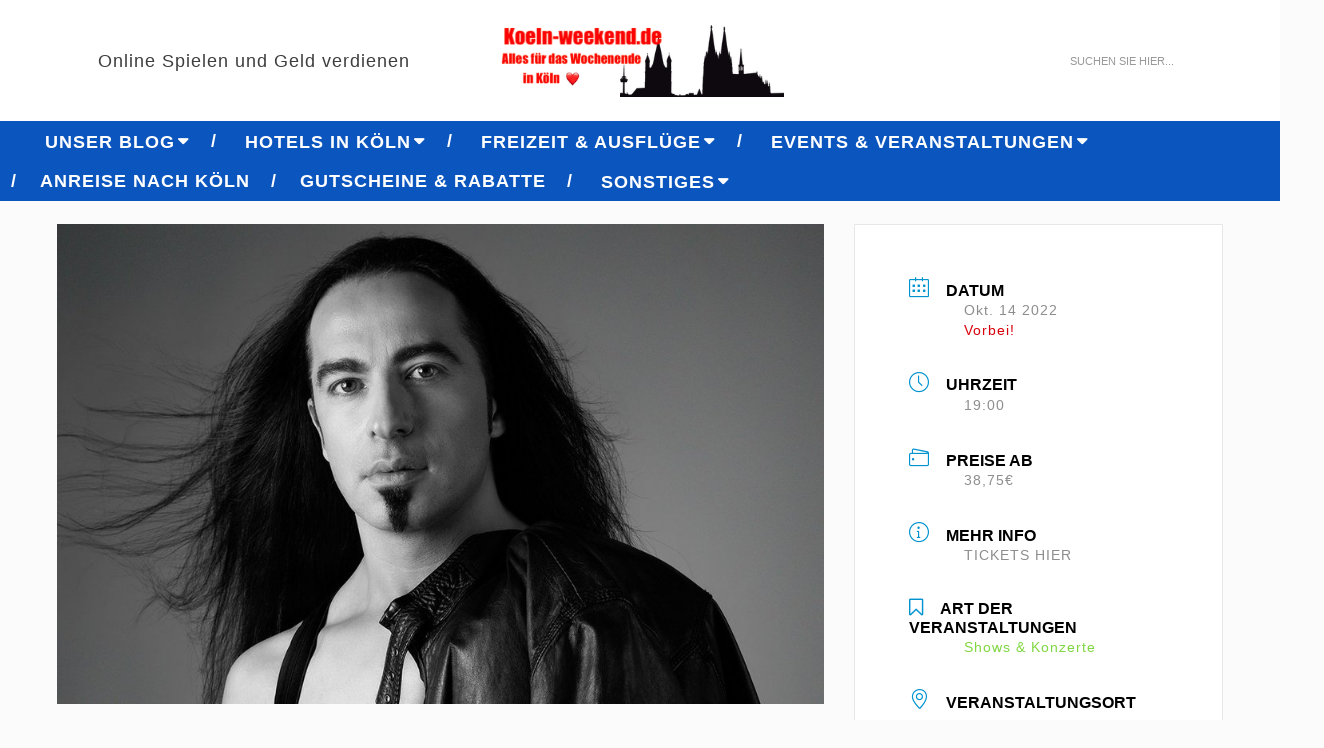

--- FILE ---
content_type: text/html; charset=UTF-8
request_url: https://koeln-weekend.de/events-veranstaltungen/buelent-ceylan/
body_size: 21021
content:
<!DOCTYPE html>
<html lang="de" prefix="og: https://ogp.me/ns#" class="no-js">
<head>
	<meta charset="UTF-8" />
	<link rel="profile" href="https://gmpg.org/xfn/11" />
	<meta name="viewport" content="width=device-width, initial-scale=1.0" />
    <meta http-equiv="X-UA-Compatible" content="IE=Edge">
    <script>(function(html){html.className = html.className.replace(/\bno-js\b/,'js')})(document.documentElement);</script>
	<style>img:is([sizes="auto" i], [sizes^="auto," i]) { contain-intrinsic-size: 3000px 1500px }</style>
	
<!-- Suchmaschinen-Optimierung durch Rank Math PRO - https://rankmath.com/ -->
<title>COMEDY: Bülent Ceylan - Luschtobjekt - Koeln-Weekend</title>
<meta name="description" content="Informationen zu COMEDY: Bülent Ceylan - Luschtobjekt jetzt auf Koeln-Weekend finden. Tickets &amp; mehr!"/>
<meta name="robots" content="follow, index, max-snippet:-1, max-video-preview:-1, max-image-preview:large"/>
<link rel="canonical" href="https://koeln-weekend.de/events-veranstaltungen/buelent-ceylan/" />
<meta property="og:locale" content="de_DE" />
<meta property="og:type" content="article" />
<meta property="og:title" content="COMEDY: Bülent Ceylan - Luschtobjekt - Koeln-Weekend" />
<meta property="og:description" content="Informationen zu COMEDY: Bülent Ceylan - Luschtobjekt jetzt auf Koeln-Weekend finden. Tickets &amp; mehr!" />
<meta property="og:url" content="https://koeln-weekend.de/events-veranstaltungen/buelent-ceylan/" />
<meta property="og:site_name" content="Köln Weekend" />
<meta property="article:publisher" content="https://www.facebook.com/koeln.weekend" />
<meta property="article:tag" content="Event" />
<meta property="article:tag" content="Köln" />
<meta property="article:tag" content="Lanxess Arena" />
<meta property="article:tag" content="Show" />
<meta property="og:updated_time" content="2022-08-23T19:29:22+01:00" />
<meta property="og:image" content="https://koeln-weekend.de/wp-content/uploads/2022/08/Buelent-CEylan.jpg" />
<meta property="og:image:secure_url" content="https://koeln-weekend.de/wp-content/uploads/2022/08/Buelent-CEylan.jpg" />
<meta property="og:image:width" content="960" />
<meta property="og:image:height" content="600" />
<meta property="og:image:alt" content="COMEDY: Bülent Ceylan &#8211; Luschtobjekt" />
<meta property="og:image:type" content="image/jpeg" />
<meta name="twitter:card" content="summary_large_image" />
<meta name="twitter:title" content="COMEDY: Bülent Ceylan - Luschtobjekt - Koeln-Weekend" />
<meta name="twitter:description" content="Informationen zu COMEDY: Bülent Ceylan - Luschtobjekt jetzt auf Koeln-Weekend finden. Tickets &amp; mehr!" />
<meta name="twitter:site" content="@koelnweekend" />
<meta name="twitter:creator" content="@koelnweekend" />
<meta name="twitter:image" content="https://koeln-weekend.de/wp-content/uploads/2022/08/Buelent-CEylan.jpg" />
<script type="application/ld+json" class="rank-math-schema">{"@context":"https://schema.org","@graph":[{"@type":"BreadcrumbList","@id":"https://koeln-weekend.de/events-veranstaltungen/buelent-ceylan/#breadcrumb","itemListElement":[{"@type":"ListItem","position":"1","item":{"@id":"https://koeln-weekend.de","name":"Startseite"}},{"@type":"ListItem","position":"2","item":{"@id":"https://koeln-weekend.de/events-veranstaltungen/","name":"Veranstaltungen"}},{"@type":"ListItem","position":"3","item":{"@id":"https://koeln-weekend.de/events-veranstaltungen/buelent-ceylan/","name":"COMEDY: B\u00fclent Ceylan &#8211; Luschtobjekt"}}]}]}</script>
<!-- /Rank Math WordPress SEO Plugin -->

<link rel="alternate" type="application/rss+xml" title="Koeln-Weekend &raquo; Feed" href="https://koeln-weekend.de/feed/" />
<script type="text/javascript">
/* <![CDATA[ */
window._wpemojiSettings = {"baseUrl":"https:\/\/s.w.org\/images\/core\/emoji\/16.0.1\/72x72\/","ext":".png","svgUrl":"https:\/\/s.w.org\/images\/core\/emoji\/16.0.1\/svg\/","svgExt":".svg","source":{"concatemoji":"https:\/\/koeln-weekend.de\/wp-includes\/js\/wp-emoji-release.min.js?ver=6.8.3"}};
/*! This file is auto-generated */
!function(s,n){var o,i,e;function c(e){try{var t={supportTests:e,timestamp:(new Date).valueOf()};sessionStorage.setItem(o,JSON.stringify(t))}catch(e){}}function p(e,t,n){e.clearRect(0,0,e.canvas.width,e.canvas.height),e.fillText(t,0,0);var t=new Uint32Array(e.getImageData(0,0,e.canvas.width,e.canvas.height).data),a=(e.clearRect(0,0,e.canvas.width,e.canvas.height),e.fillText(n,0,0),new Uint32Array(e.getImageData(0,0,e.canvas.width,e.canvas.height).data));return t.every(function(e,t){return e===a[t]})}function u(e,t){e.clearRect(0,0,e.canvas.width,e.canvas.height),e.fillText(t,0,0);for(var n=e.getImageData(16,16,1,1),a=0;a<n.data.length;a++)if(0!==n.data[a])return!1;return!0}function f(e,t,n,a){switch(t){case"flag":return n(e,"\ud83c\udff3\ufe0f\u200d\u26a7\ufe0f","\ud83c\udff3\ufe0f\u200b\u26a7\ufe0f")?!1:!n(e,"\ud83c\udde8\ud83c\uddf6","\ud83c\udde8\u200b\ud83c\uddf6")&&!n(e,"\ud83c\udff4\udb40\udc67\udb40\udc62\udb40\udc65\udb40\udc6e\udb40\udc67\udb40\udc7f","\ud83c\udff4\u200b\udb40\udc67\u200b\udb40\udc62\u200b\udb40\udc65\u200b\udb40\udc6e\u200b\udb40\udc67\u200b\udb40\udc7f");case"emoji":return!a(e,"\ud83e\udedf")}return!1}function g(e,t,n,a){var r="undefined"!=typeof WorkerGlobalScope&&self instanceof WorkerGlobalScope?new OffscreenCanvas(300,150):s.createElement("canvas"),o=r.getContext("2d",{willReadFrequently:!0}),i=(o.textBaseline="top",o.font="600 32px Arial",{});return e.forEach(function(e){i[e]=t(o,e,n,a)}),i}function t(e){var t=s.createElement("script");t.src=e,t.defer=!0,s.head.appendChild(t)}"undefined"!=typeof Promise&&(o="wpEmojiSettingsSupports",i=["flag","emoji"],n.supports={everything:!0,everythingExceptFlag:!0},e=new Promise(function(e){s.addEventListener("DOMContentLoaded",e,{once:!0})}),new Promise(function(t){var n=function(){try{var e=JSON.parse(sessionStorage.getItem(o));if("object"==typeof e&&"number"==typeof e.timestamp&&(new Date).valueOf()<e.timestamp+604800&&"object"==typeof e.supportTests)return e.supportTests}catch(e){}return null}();if(!n){if("undefined"!=typeof Worker&&"undefined"!=typeof OffscreenCanvas&&"undefined"!=typeof URL&&URL.createObjectURL&&"undefined"!=typeof Blob)try{var e="postMessage("+g.toString()+"("+[JSON.stringify(i),f.toString(),p.toString(),u.toString()].join(",")+"));",a=new Blob([e],{type:"text/javascript"}),r=new Worker(URL.createObjectURL(a),{name:"wpTestEmojiSupports"});return void(r.onmessage=function(e){c(n=e.data),r.terminate(),t(n)})}catch(e){}c(n=g(i,f,p,u))}t(n)}).then(function(e){for(var t in e)n.supports[t]=e[t],n.supports.everything=n.supports.everything&&n.supports[t],"flag"!==t&&(n.supports.everythingExceptFlag=n.supports.everythingExceptFlag&&n.supports[t]);n.supports.everythingExceptFlag=n.supports.everythingExceptFlag&&!n.supports.flag,n.DOMReady=!1,n.readyCallback=function(){n.DOMReady=!0}}).then(function(){return e}).then(function(){var e;n.supports.everything||(n.readyCallback(),(e=n.source||{}).concatemoji?t(e.concatemoji):e.wpemoji&&e.twemoji&&(t(e.twemoji),t(e.wpemoji)))}))}((window,document),window._wpemojiSettings);
/* ]]> */
</script>
<!-- koeln-weekend.de is managing ads with Advanced Ads 2.0.16 – https://wpadvancedads.com/ --><script id="koeln-ready">
			window.advanced_ads_ready=function(e,a){a=a||"complete";var d=function(e){return"interactive"===a?"loading"!==e:"complete"===e};d(document.readyState)?e():document.addEventListener("readystatechange",(function(a){d(a.target.readyState)&&e()}),{once:"interactive"===a})},window.advanced_ads_ready_queue=window.advanced_ads_ready_queue||[];		</script>
		<style id='wp-emoji-styles-inline-css' type='text/css'>

	img.wp-smiley, img.emoji {
		display: inline !important;
		border: none !important;
		box-shadow: none !important;
		height: 1em !important;
		width: 1em !important;
		margin: 0 0.07em !important;
		vertical-align: -0.1em !important;
		background: none !important;
		padding: 0 !important;
	}
</style>
<link rel='stylesheet' id='wp-block-library-css' href='https://koeln-weekend.de/wp-includes/css/dist/block-library/style.min.css?ver=6.8.3' type='text/css' media='all' />
<style id='wp-block-library-theme-inline-css' type='text/css'>
.wp-block-audio :where(figcaption){color:#555;font-size:13px;text-align:center}.is-dark-theme .wp-block-audio :where(figcaption){color:#ffffffa6}.wp-block-audio{margin:0 0 1em}.wp-block-code{border:1px solid #ccc;border-radius:4px;font-family:Menlo,Consolas,monaco,monospace;padding:.8em 1em}.wp-block-embed :where(figcaption){color:#555;font-size:13px;text-align:center}.is-dark-theme .wp-block-embed :where(figcaption){color:#ffffffa6}.wp-block-embed{margin:0 0 1em}.blocks-gallery-caption{color:#555;font-size:13px;text-align:center}.is-dark-theme .blocks-gallery-caption{color:#ffffffa6}:root :where(.wp-block-image figcaption){color:#555;font-size:13px;text-align:center}.is-dark-theme :root :where(.wp-block-image figcaption){color:#ffffffa6}.wp-block-image{margin:0 0 1em}.wp-block-pullquote{border-bottom:4px solid;border-top:4px solid;color:currentColor;margin-bottom:1.75em}.wp-block-pullquote cite,.wp-block-pullquote footer,.wp-block-pullquote__citation{color:currentColor;font-size:.8125em;font-style:normal;text-transform:uppercase}.wp-block-quote{border-left:.25em solid;margin:0 0 1.75em;padding-left:1em}.wp-block-quote cite,.wp-block-quote footer{color:currentColor;font-size:.8125em;font-style:normal;position:relative}.wp-block-quote:where(.has-text-align-right){border-left:none;border-right:.25em solid;padding-left:0;padding-right:1em}.wp-block-quote:where(.has-text-align-center){border:none;padding-left:0}.wp-block-quote.is-large,.wp-block-quote.is-style-large,.wp-block-quote:where(.is-style-plain){border:none}.wp-block-search .wp-block-search__label{font-weight:700}.wp-block-search__button{border:1px solid #ccc;padding:.375em .625em}:where(.wp-block-group.has-background){padding:1.25em 2.375em}.wp-block-separator.has-css-opacity{opacity:.4}.wp-block-separator{border:none;border-bottom:2px solid;margin-left:auto;margin-right:auto}.wp-block-separator.has-alpha-channel-opacity{opacity:1}.wp-block-separator:not(.is-style-wide):not(.is-style-dots){width:100px}.wp-block-separator.has-background:not(.is-style-dots){border-bottom:none;height:1px}.wp-block-separator.has-background:not(.is-style-wide):not(.is-style-dots){height:2px}.wp-block-table{margin:0 0 1em}.wp-block-table td,.wp-block-table th{word-break:normal}.wp-block-table :where(figcaption){color:#555;font-size:13px;text-align:center}.is-dark-theme .wp-block-table :where(figcaption){color:#ffffffa6}.wp-block-video :where(figcaption){color:#555;font-size:13px;text-align:center}.is-dark-theme .wp-block-video :where(figcaption){color:#ffffffa6}.wp-block-video{margin:0 0 1em}:root :where(.wp-block-template-part.has-background){margin-bottom:0;margin-top:0;padding:1.25em 2.375em}
</style>
<style id='classic-theme-styles-inline-css' type='text/css'>
/*! This file is auto-generated */
.wp-block-button__link{color:#fff;background-color:#32373c;border-radius:9999px;box-shadow:none;text-decoration:none;padding:calc(.667em + 2px) calc(1.333em + 2px);font-size:1.125em}.wp-block-file__button{background:#32373c;color:#fff;text-decoration:none}
</style>
<link rel='stylesheet' id='wpcd-frontend-style-css' href='https://koeln-weekend.de/wp-content/plugins/wp-coupons-and-deals/build/style-index.css?ver=3.2.2' type='text/css' media='' />
<style id='global-styles-inline-css' type='text/css'>
:root{--wp--preset--aspect-ratio--square: 1;--wp--preset--aspect-ratio--4-3: 4/3;--wp--preset--aspect-ratio--3-4: 3/4;--wp--preset--aspect-ratio--3-2: 3/2;--wp--preset--aspect-ratio--2-3: 2/3;--wp--preset--aspect-ratio--16-9: 16/9;--wp--preset--aspect-ratio--9-16: 9/16;--wp--preset--color--black: #000000;--wp--preset--color--cyan-bluish-gray: #abb8c3;--wp--preset--color--white: #ffffff;--wp--preset--color--pale-pink: #f78da7;--wp--preset--color--vivid-red: #cf2e2e;--wp--preset--color--luminous-vivid-orange: #ff6900;--wp--preset--color--luminous-vivid-amber: #fcb900;--wp--preset--color--light-green-cyan: #7bdcb5;--wp--preset--color--vivid-green-cyan: #00d084;--wp--preset--color--pale-cyan-blue: #8ed1fc;--wp--preset--color--vivid-cyan-blue: #0693e3;--wp--preset--color--vivid-purple: #9b51e0;--wp--preset--color--magenta: #0b55be;--wp--preset--color--dark-gray: #232323;--wp--preset--color--light-gray: #f7f7f7;--wp--preset--gradient--vivid-cyan-blue-to-vivid-purple: linear-gradient(135deg,rgba(6,147,227,1) 0%,rgb(155,81,224) 100%);--wp--preset--gradient--light-green-cyan-to-vivid-green-cyan: linear-gradient(135deg,rgb(122,220,180) 0%,rgb(0,208,130) 100%);--wp--preset--gradient--luminous-vivid-amber-to-luminous-vivid-orange: linear-gradient(135deg,rgba(252,185,0,1) 0%,rgba(255,105,0,1) 100%);--wp--preset--gradient--luminous-vivid-orange-to-vivid-red: linear-gradient(135deg,rgba(255,105,0,1) 0%,rgb(207,46,46) 100%);--wp--preset--gradient--very-light-gray-to-cyan-bluish-gray: linear-gradient(135deg,rgb(238,238,238) 0%,rgb(169,184,195) 100%);--wp--preset--gradient--cool-to-warm-spectrum: linear-gradient(135deg,rgb(74,234,220) 0%,rgb(151,120,209) 20%,rgb(207,42,186) 40%,rgb(238,44,130) 60%,rgb(251,105,98) 80%,rgb(254,248,76) 100%);--wp--preset--gradient--blush-light-purple: linear-gradient(135deg,rgb(255,206,236) 0%,rgb(152,150,240) 100%);--wp--preset--gradient--blush-bordeaux: linear-gradient(135deg,rgb(254,205,165) 0%,rgb(254,45,45) 50%,rgb(107,0,62) 100%);--wp--preset--gradient--luminous-dusk: linear-gradient(135deg,rgb(255,203,112) 0%,rgb(199,81,192) 50%,rgb(65,88,208) 100%);--wp--preset--gradient--pale-ocean: linear-gradient(135deg,rgb(255,245,203) 0%,rgb(182,227,212) 50%,rgb(51,167,181) 100%);--wp--preset--gradient--electric-grass: linear-gradient(135deg,rgb(202,248,128) 0%,rgb(113,206,126) 100%);--wp--preset--gradient--midnight: linear-gradient(135deg,rgb(2,3,129) 0%,rgb(40,116,252) 100%);--wp--preset--font-size--small: 12px;--wp--preset--font-size--medium: 20px;--wp--preset--font-size--large: 16px;--wp--preset--font-size--x-large: 42px;--wp--preset--font-size--normal: 13px;--wp--preset--font-size--huge: 23px;--wp--preset--spacing--20: 0.44rem;--wp--preset--spacing--30: 0.67rem;--wp--preset--spacing--40: 1rem;--wp--preset--spacing--50: 1.5rem;--wp--preset--spacing--60: 2.25rem;--wp--preset--spacing--70: 3.38rem;--wp--preset--spacing--80: 5.06rem;--wp--preset--shadow--natural: 6px 6px 9px rgba(0, 0, 0, 0.2);--wp--preset--shadow--deep: 12px 12px 50px rgba(0, 0, 0, 0.4);--wp--preset--shadow--sharp: 6px 6px 0px rgba(0, 0, 0, 0.2);--wp--preset--shadow--outlined: 6px 6px 0px -3px rgba(255, 255, 255, 1), 6px 6px rgba(0, 0, 0, 1);--wp--preset--shadow--crisp: 6px 6px 0px rgba(0, 0, 0, 1);}:where(.is-layout-flex){gap: 0.5em;}:where(.is-layout-grid){gap: 0.5em;}body .is-layout-flex{display: flex;}.is-layout-flex{flex-wrap: wrap;align-items: center;}.is-layout-flex > :is(*, div){margin: 0;}body .is-layout-grid{display: grid;}.is-layout-grid > :is(*, div){margin: 0;}:where(.wp-block-columns.is-layout-flex){gap: 2em;}:where(.wp-block-columns.is-layout-grid){gap: 2em;}:where(.wp-block-post-template.is-layout-flex){gap: 1.25em;}:where(.wp-block-post-template.is-layout-grid){gap: 1.25em;}.has-black-color{color: var(--wp--preset--color--black) !important;}.has-cyan-bluish-gray-color{color: var(--wp--preset--color--cyan-bluish-gray) !important;}.has-white-color{color: var(--wp--preset--color--white) !important;}.has-pale-pink-color{color: var(--wp--preset--color--pale-pink) !important;}.has-vivid-red-color{color: var(--wp--preset--color--vivid-red) !important;}.has-luminous-vivid-orange-color{color: var(--wp--preset--color--luminous-vivid-orange) !important;}.has-luminous-vivid-amber-color{color: var(--wp--preset--color--luminous-vivid-amber) !important;}.has-light-green-cyan-color{color: var(--wp--preset--color--light-green-cyan) !important;}.has-vivid-green-cyan-color{color: var(--wp--preset--color--vivid-green-cyan) !important;}.has-pale-cyan-blue-color{color: var(--wp--preset--color--pale-cyan-blue) !important;}.has-vivid-cyan-blue-color{color: var(--wp--preset--color--vivid-cyan-blue) !important;}.has-vivid-purple-color{color: var(--wp--preset--color--vivid-purple) !important;}.has-black-background-color{background-color: var(--wp--preset--color--black) !important;}.has-cyan-bluish-gray-background-color{background-color: var(--wp--preset--color--cyan-bluish-gray) !important;}.has-white-background-color{background-color: var(--wp--preset--color--white) !important;}.has-pale-pink-background-color{background-color: var(--wp--preset--color--pale-pink) !important;}.has-vivid-red-background-color{background-color: var(--wp--preset--color--vivid-red) !important;}.has-luminous-vivid-orange-background-color{background-color: var(--wp--preset--color--luminous-vivid-orange) !important;}.has-luminous-vivid-amber-background-color{background-color: var(--wp--preset--color--luminous-vivid-amber) !important;}.has-light-green-cyan-background-color{background-color: var(--wp--preset--color--light-green-cyan) !important;}.has-vivid-green-cyan-background-color{background-color: var(--wp--preset--color--vivid-green-cyan) !important;}.has-pale-cyan-blue-background-color{background-color: var(--wp--preset--color--pale-cyan-blue) !important;}.has-vivid-cyan-blue-background-color{background-color: var(--wp--preset--color--vivid-cyan-blue) !important;}.has-vivid-purple-background-color{background-color: var(--wp--preset--color--vivid-purple) !important;}.has-black-border-color{border-color: var(--wp--preset--color--black) !important;}.has-cyan-bluish-gray-border-color{border-color: var(--wp--preset--color--cyan-bluish-gray) !important;}.has-white-border-color{border-color: var(--wp--preset--color--white) !important;}.has-pale-pink-border-color{border-color: var(--wp--preset--color--pale-pink) !important;}.has-vivid-red-border-color{border-color: var(--wp--preset--color--vivid-red) !important;}.has-luminous-vivid-orange-border-color{border-color: var(--wp--preset--color--luminous-vivid-orange) !important;}.has-luminous-vivid-amber-border-color{border-color: var(--wp--preset--color--luminous-vivid-amber) !important;}.has-light-green-cyan-border-color{border-color: var(--wp--preset--color--light-green-cyan) !important;}.has-vivid-green-cyan-border-color{border-color: var(--wp--preset--color--vivid-green-cyan) !important;}.has-pale-cyan-blue-border-color{border-color: var(--wp--preset--color--pale-cyan-blue) !important;}.has-vivid-cyan-blue-border-color{border-color: var(--wp--preset--color--vivid-cyan-blue) !important;}.has-vivid-purple-border-color{border-color: var(--wp--preset--color--vivid-purple) !important;}.has-vivid-cyan-blue-to-vivid-purple-gradient-background{background: var(--wp--preset--gradient--vivid-cyan-blue-to-vivid-purple) !important;}.has-light-green-cyan-to-vivid-green-cyan-gradient-background{background: var(--wp--preset--gradient--light-green-cyan-to-vivid-green-cyan) !important;}.has-luminous-vivid-amber-to-luminous-vivid-orange-gradient-background{background: var(--wp--preset--gradient--luminous-vivid-amber-to-luminous-vivid-orange) !important;}.has-luminous-vivid-orange-to-vivid-red-gradient-background{background: var(--wp--preset--gradient--luminous-vivid-orange-to-vivid-red) !important;}.has-very-light-gray-to-cyan-bluish-gray-gradient-background{background: var(--wp--preset--gradient--very-light-gray-to-cyan-bluish-gray) !important;}.has-cool-to-warm-spectrum-gradient-background{background: var(--wp--preset--gradient--cool-to-warm-spectrum) !important;}.has-blush-light-purple-gradient-background{background: var(--wp--preset--gradient--blush-light-purple) !important;}.has-blush-bordeaux-gradient-background{background: var(--wp--preset--gradient--blush-bordeaux) !important;}.has-luminous-dusk-gradient-background{background: var(--wp--preset--gradient--luminous-dusk) !important;}.has-pale-ocean-gradient-background{background: var(--wp--preset--gradient--pale-ocean) !important;}.has-electric-grass-gradient-background{background: var(--wp--preset--gradient--electric-grass) !important;}.has-midnight-gradient-background{background: var(--wp--preset--gradient--midnight) !important;}.has-small-font-size{font-size: var(--wp--preset--font-size--small) !important;}.has-medium-font-size{font-size: var(--wp--preset--font-size--medium) !important;}.has-large-font-size{font-size: var(--wp--preset--font-size--large) !important;}.has-x-large-font-size{font-size: var(--wp--preset--font-size--x-large) !important;}
:where(.wp-block-post-template.is-layout-flex){gap: 1.25em;}:where(.wp-block-post-template.is-layout-grid){gap: 1.25em;}
:where(.wp-block-columns.is-layout-flex){gap: 2em;}:where(.wp-block-columns.is-layout-grid){gap: 2em;}
:root :where(.wp-block-pullquote){font-size: 1.5em;line-height: 1.6;}
</style>
<link rel='stylesheet' id='contact-form-7-css' href='https://koeln-weekend.de/wp-content/plugins/contact-form-7/includes/css/styles.css?ver=6.1.4' type='text/css' media='all' />
<link rel='stylesheet' id='wpa-css-css' href='https://koeln-weekend.de/wp-content/plugins/honeypot/includes/css/wpa.css?ver=2.3.04' type='text/css' media='all' />
<link rel='stylesheet' id='mc4wp-form-themes-css' href='https://koeln-weekend.de/wp-content/plugins/mailchimp-for-wp/assets/css/form-themes.css?ver=4.11.1' type='text/css' media='all' />
<link rel='stylesheet' id='wp-forecast-weathericons-css' href='https://koeln-weekend.de/wp-content/plugins/wp-forecast//weather-icons/weather-icons.min.css?ver=9999' type='text/css' media='all' />
<link rel='stylesheet' id='wp-forecast-weathericons-wind-css' href='https://koeln-weekend.de/wp-content/plugins/wp-forecast//weather-icons/weather-icons-wind.min.css?ver=9999' type='text/css' media='all' />
<link rel='stylesheet' id='wp-forecast-css' href='https://koeln-weekend.de/wp-content/plugins/wp-forecast/wp-forecast-default.css?ver=9999' type='text/css' media='all' />
<link rel='stylesheet' id='owl-transitions-css' href='https://koeln-weekend.de/wp-content/themes/paperio/assets/css/animate.min.css?ver=3.6.0' type='text/css' media='all' />
<link rel='stylesheet' id='bootstrap-css' href='https://koeln-weekend.de/wp-content/themes/paperio/assets/css/bootstrap.min.css?ver=3.3.5' type='text/css' media='all' />
<link rel='stylesheet' id='font-awesome-css' href='https://koeln-weekend.de/wp-content/themes/paperio/assets/css/font-awesome.min.css?ver=7.0.0' type='text/css' media='all' />
<link rel='stylesheet' id='owl-carousel-css' href='https://koeln-weekend.de/wp-content/themes/paperio/assets/css/owl.carousel.css?ver=2.3.4' type='text/css' media='all' />
<link rel='stylesheet' id='magnific-popup-css' href='https://koeln-weekend.de/wp-content/themes/paperio/assets/css/magnific-popup.css?ver=2.9' type='text/css' media='all' />
<link rel='stylesheet' id='paperio-style-css' href='https://koeln-weekend.de/wp-content/themes/paperio/style.css?ver=2.9' type='text/css' media='all' />
<link rel='stylesheet' id='paperio-responsive-style-css' href='https://koeln-weekend.de/wp-content/themes/paperio/assets/css/responsive.css?ver=2.9' type='text/css' media='all' />
<style id='paperio-responsive-style-inline-css' type='text/css'>
body{font-family:Open Sans,sans-serif;}.alt-font,.mfp-title,h1,h2,h3,h4,h5,h6,.breadcrumb-style-1 .breadcrumb li,.site-footer .tagcloud a,#success,.paperio-default-menu li{font-family:Montserrat,sans-serif;}.social-icon i{font-size:18px;}.social-icon i{line-height:18px;}.social-icon i{color:#1e73be;}.input-group-btn .fa-search{color:#1e73be;}.navbar-default .navbar-nav li a{text-transform:uppercase;}.navbar-default .navbar-nav > li > a{font-size:18px;}.paperio-theme-option .navbar-default .navbar-nav > li > a{line-height:20px;}.paperio-theme-option .navbar-default .navbar-nav > li > a{letter-spacing:1px;}.paperio-theme-option .sub-menu,.paperio-theme-option .children,.paperio-theme-option .dark-header .dropdown-menu,.paperio-theme-option .dropdown-menu,.paperio-theme-option .children,.paperio-theme-option .menu-item-has-children .sub-menu{background-color:rgba(160,185,239,0.8);}.dropdown-menu > li > a,.children > li a,.menu-item-has-children .sub-menu li a{font-size:16px;}.dropdown-menu > li > a,.children > li a,.menu-item-has-children .sub-menu li a{line-height:18px;}.dropdown-menu > li > a,.children > li a,.menu-item-has-children .sub-menu li a{letter-spacing:1px;}.paperio-theme-option .sub-menu > li > a,.paperio-theme-option .dropdown .megamenu li a,.paperio-theme-option .children > li > a{color:#000000 !important;}.paperio-theme-option .sub-menu > li > a:hover,.paperio-theme-option .dropdown .megamenu li a:hover,.paperio-theme-option .children > li > a:hover,.dropdown-menu > li.current-menu-ancestor > a,.menu-item-has-children .sub-menu li.current-menu-ancestor > a,.menu-item-has-children .sub-menu li.current-menu-item > a{color:#1e73be !important;}.promo-item:hover .promo-border{opacity:1.0;}.paperio-theme-option .widget-title{font-size:18px;}.paperio-theme-option .widget-title{line-height:25px;}.paperio-theme-option .widget-title{letter-spacing:1px;}.paperio-theme-option .widget-title{color:#000000;}.sidebar a,.paperio-theme-option .sidebar-style1 .follow-box li a,.paperio-theme-option .sidebar-style2 .follow-box li a,.paperio-theme-option .sidebar-style3 .follow-box li a,.paperio-theme-option .sidebar-style4 .follow-box li a{color:#1e73be;}.blog-single-page-title,.paperio-theme-option .blog-single-page-title{text-transform:uppercase;}.blog-single-page-title,.paperio-theme-option .blog-single-page-title{font-size:25px;}.blog-single-page-title,.paperio-theme-option .blog-single-page-title{line-height:25px;}.blog-single-page-title,.paperio-theme-option .blog-single-page-title{letter-spacing:1px;}.blog-single-page-title,.paperio-theme-option .blog-single-page-title{color:#1e73be;}.paperio-breadcrumb-settings,.paperio-theme-option .paperio-breadcrumb-settings li a:before{font-size:18px;}.paperio-breadcrumb-settings,.paperio-theme-option .paperio-breadcrumb-settings li a:before{line-height:18px;}.paperio-breadcrumb-settings,.paperio-theme-option .paperio-breadcrumb-settings li a:before{letter-spacing:1px;}.paperio-breadcrumb-settings,.paperio-breadcrumb-settings a{color:#1e73be;}.paperio-theme-option .paperio-breadcrumb-settings a:hover{color:#dd3333;}.entry-content,.entry-content p{font-size:18px;}.entry-content,.entry-content p{line-height:22px;}.entry-content,.entry-content p{letter-spacing:1px;}.entry-content p a,.entry-content a{color:#1e73be;}.entry-content p a:hover,.entry-content a:hover{color:#dd3333;}body.paperio-theme-option{font-size:18px;}body.paperio-theme-option{line-height:18px;}body.paperio-theme-option{letter-spacing:1px;}body.paperio-theme-option{color:#000000;}.social-sharing-icon i,.paperio-theme-option .social-sharing-icon i{color:#1e73be;}
</style>
<link rel='stylesheet' id='wpcd-style-css' href='https://koeln-weekend.de/wp-content/plugins/wp-coupons-and-deals/assets/css/dist/style.min.css?ver=3.2.2' type='text/css' media='all' />
<style id='wpcd-style-inline-css' type='text/css'>
 .coupon-type { background-color: #56b151; } .deal-type { background-color: #56b151; } .wpcd-coupon { border-color: #000000; } 
</style>
<link rel='stylesheet' id='travelpayouts-assets-loader-loader.dd2efc3bbee06f654319.css-css' href='https://koeln-weekend.de/wp-content/plugins/travelpayouts/assets/loader.dd2efc3bbee06f654319.css?ver=1.2.1' type='text/css' media='all' />
<script type="text/javascript" src="https://koeln-weekend.de/wp-includes/js/jquery/jquery.min.js?ver=3.7.1" id="jquery-core-js"></script>
<script type="text/javascript" src="https://koeln-weekend.de/wp-includes/js/jquery/jquery-migrate.min.js?ver=3.4.1" id="jquery-migrate-js"></script>
<!--[if lt IE 9]>
<script type="text/javascript" src="https://koeln-weekend.de/wp-content/themes/paperio/assets/js/html5shiv.min.js?ver=3.7.3" id="paperio-html5-js"></script>
<![endif]-->
<script type="text/javascript" id="wpcd-main-js-js-extra">
/* <![CDATA[ */
var wpcd_object = {"ajaxurl":"https:\/\/koeln-weekend.de\/wp-admin\/admin-ajax.php","security":"4043bc8c13"};
var wpcd_main_js = {"minutes":"Minuten","seconds":"Sekunden","hours":"Stunden","day":"Tage","week":"Wochen","expired_text":"Dieses Angebot ist abgelaufen!","word_count":"30","button_text":"Kopieren","after_copy":"Kopiert","vote_success":"You have voted successfully!","vote_fail":"Voting failed!","vote_already":"You have voted already!"};
/* ]]> */
</script>
<script type="text/javascript" src="https://koeln-weekend.de/wp-content/plugins/wp-coupons-and-deals/assets/js/main.js?ver=3.2.2" id="wpcd-main-js-js"></script>
<script></script><link rel="https://api.w.org/" href="https://koeln-weekend.de/wp-json/" /><link rel="alternate" title="JSON" type="application/json" href="https://koeln-weekend.de/wp-json/wp/v2/mec-events/1002" /><link rel="EditURI" type="application/rsd+xml" title="RSD" href="https://koeln-weekend.de/xmlrpc.php?rsd" />
<meta name="generator" content="WordPress 6.8.3" />
<link rel='shortlink' href='https://koeln-weekend.de/?p=1002' />
<link rel="alternate" title="oEmbed (JSON)" type="application/json+oembed" href="https://koeln-weekend.de/wp-json/oembed/1.0/embed?url=https%3A%2F%2Fkoeln-weekend.de%2Fevents-veranstaltungen%2Fbuelent-ceylan%2F" />
<link rel="alternate" title="oEmbed (XML)" type="text/xml+oembed" href="https://koeln-weekend.de/wp-json/oembed/1.0/embed?url=https%3A%2F%2Fkoeln-weekend.de%2Fevents-veranstaltungen%2Fbuelent-ceylan%2F&#038;format=xml" />
<script data-noptimize="1" data-cfasync="false" data-wpfc-render="false">
    (function () {
        var script = document.createElement("script");
        script.async = 1;
        script.src = 'https://emrldtp.cc/MzY3OTY.js?t=36796';
        document.head.appendChild(script);
    })();
</script>
<meta name="generator" content="Powered by WPBakery Page Builder - drag and drop page builder for WordPress."/>
<style>ins.adsbygoogle { background-color: transparent; padding: 0; }</style><link rel="icon" href="https://koeln-weekend.de/wp-content/uploads/2021/03/Dom-180x180-1-100x100.jpg" sizes="32x32" />
<link rel="icon" href="https://koeln-weekend.de/wp-content/uploads/2021/03/Dom-180x180-1.jpg" sizes="192x192" />
<link rel="apple-touch-icon" href="https://koeln-weekend.de/wp-content/uploads/2021/03/Dom-180x180-1.jpg" />
<meta name="msapplication-TileImage" content="https://koeln-weekend.de/wp-content/uploads/2021/03/Dom-180x180-1.jpg" />
		<style type="text/css" id="wp-custom-css">
			input[type="checkbox"] {
    width: 18px !important ;
    -webkit-appearance: checkbox !important;
}		</style>
		<noscript><style> .wpb_animate_when_almost_visible { opacity: 1; }</style></noscript><style>:root,::before,::after{--mec-color-skin: #0093d0;--mec-color-skin-rgba-1: rgba(0,147,208,.25);--mec-color-skin-rgba-2: rgba(0,147,208,.5);--mec-color-skin-rgba-3: rgba(0,147,208,.75);--mec-color-skin-rgba-4: rgba(0,147,208,.11);--mec-primary-border-radius: ;--mec-secondary-border-radius: ;--mec-container-normal-width: 1196px;--mec-container-large-width: 1690px;--mec-title-color: #000000;--mec-title-color-hover: #1e73be;--mec-content-color: #ffffff;--mec-fes-main-color: #1e73be;--mec-fes-main-color-rgba-1: rgba(30, 115, 190, 0.12);--mec-fes-main-color-rgba-2: rgba(30, 115, 190, 0.23);--mec-fes-main-color-rgba-3: rgba(30, 115, 190, 0.03);--mec-fes-main-color-rgba-4: rgba(30, 115, 190, 0.3);--mec-fes-main-color-rgba-5: rgb(30 115 190 / 7%);--mec-fes-main-color-rgba-6: rgba(30, 115, 190, 0.2);.mec-fes-form #mec_reg_form_field_types .button.red:before, .mec-fes-form #mec_reg_form_field_types .button.red {border-color: #ffd2dd;color: #ea6485;}.mec-fes-form .mec-meta-box-fields h4 label {background: transparent;}</style></head>
<body class="wp-singular mec-events-template-default single single-mec-events postid-1002 wp-embed-responsive wp-theme-paperio mec-theme-paperio theme-magenta paperio-theme-option paperio-latest-font-awesome wpb-js-composer js-comp-ver-8.5 vc_responsive aa-prefix-koeln- aa-disabled-bots" itemscope="itemscope" itemtype="https://schema.org/WebPage">
<header id="masthead" class="site-header bg-white header-style-2 navbar-fixed-top header-img navbar-bottom" itemscope="itemscope" itemtype="https://schema.org/WPHeader"><div class="header-logo"><div class="container-fluid"><div class="row"><div class="col-md-4 col-sm-4 col-xs-6 social-icon"><a href="https://www.facebook.com/koeln.weekend" target="_blank"><i class="fa-brands fa-facebook-f"></i></a><a href="https://x.com/koelnweekend" target="_blank"><i class="fa-brands fa-x-twitter"></i></a><!-- Yoo Media TextLink // 226 // 8250 -->
<script src="https://track.yoomedia.de/t-textlink.php?id=226&amp;sid=8250"></script>
<!-- Yoo Media TextLink // 226 // 8250 --></div><div class="col-md-4 text-center no-padding"><div class="logo"><a href="https://koeln-weekend.de/" rel="home" itemprop="url"><img class="logo-light" src="https://koeln-weekend.de/wp-content/uploads/2021/03/Mail-Logo.png" alt="Koeln-Weekend" data-no-lazy="1"><img class="retina-logo-light" src="https://koeln-weekend.de/wp-content/uploads/2021/03/Mail-Logo.png" alt="Koeln-Weekend" data-no-lazy="1"><img class="logo-dark" src="https://koeln-weekend.de/wp-content/uploads/2021/03/Mail-Logo.png" alt="Koeln-Weekend" data-no-lazy="1"><img class="retina-logo-dark" src="https://koeln-weekend.de/wp-content/uploads/2021/03/Mail-Logo.png" alt="Koeln-Weekend" data-no-lazy="1"></a></div></div><div class="col-md-4 col-sm-4 col-xs-6 fl-right search-box"><form role="search" method="get" class="search-form navbar-form no-padding" action="https://koeln-weekend.de/">
	<div class="input-group add-on">
		<input type="search" aria-label="Suche" class="search-field form-control" placeholder="Suchen Sie hier..." value="" name="s" />
		<div class="input-group-btn">
        	<button class="btn btn-default" type="submit">
        		<span class="screen-reader-text">Suche</span>
        		<i class="fa-solid fa-search"></i>
        	</button>
        </div>
	</div>
</form></div></div></div></div><nav id="site-navigation" class="navbar navbar-default navbar-static-top background-color white-link-nav no-margin-top sm-bg-transparent" itemscope="itemscope" itemtype="https://schema.org/SiteNavigationElement"><div class="container-fluid"><div class="row"><div class="col-md-12 col-sm-12 col-xs-12">
    <div class="navbar-header">
        <button data-target=".navbar-collapse" data-toggle="collapse" class="navbar-toggle" type="button">
            <span class="screen-reader-text">Toggle navigation</span>
            <span class="icon-bar"></span>
            <span class="icon-bar"></span>
            <span class="icon-bar"></span>
        </button>                       
    </div>
    <div class="menu-main-menu-container navbar-collapse collapse alt-font"><ul id="menu-hauptmenue" class="nav navbar-nav navbar-white paperio-default-menu"><li id="menu-item-193" class="menu-item menu-item-type-post_type menu-item-object-page menu-item-has-children menu-item-193 dropdown"><a class="dropdown-caret-icon" data-toggle="dropdown"><i class="fa-solid fa-caret-down"></i></a><a href="https://koeln-weekend.de/blog-fuer-koeln-am-wochenende/" class="dropdown-toggle" itemprop="url">Unser BLOG</a>
<ul class="sub-menu dropdown-menu megamenu">
	<li id="menu-item-194" class="menu-item menu-item-type-taxonomy menu-item-object-category menu-item-194 col-sm-12"><a href="https://koeln-weekend.de/category/events/" itemprop="url">Events</a></li>
	<li id="menu-item-196" class="menu-item menu-item-type-taxonomy menu-item-object-category menu-item-196 col-sm-12"><a href="https://koeln-weekend.de/category/hotels/" itemprop="url">Hotels</a></li>
</ul>
</li>
<li id="menu-item-100" class="menu-item menu-item-type-post_type menu-item-object-page menu-item-has-children menu-item-100 dropdown"><a class="dropdown-caret-icon" data-toggle="dropdown"><i class="fa-solid fa-caret-down"></i></a><a href="https://koeln-weekend.de/hotels-in-koeln/" class="dropdown-toggle" itemprop="url">Hotels in Köln</a>
<ul class="sub-menu dropdown-menu">
	<li id="menu-item-106" class="menu-item menu-item-type-post_type menu-item-object-page menu-item-106"><a href="https://koeln-weekend.de/hotels-in-koeln/hotels-in-koeln-mit-rabatten/" itemprop="url">Rabatte für Hotels in Köln</a></li>
</ul>
</li>
<li id="menu-item-682" class="menu-item menu-item-type-post_type menu-item-object-page menu-item-has-children menu-item-682 dropdown"><a class="dropdown-caret-icon" data-toggle="dropdown"><i class="fa-solid fa-caret-down"></i></a><a href="https://koeln-weekend.de/freizeit-angebote-in-koeln/" class="dropdown-toggle" itemprop="url">Freizeit &#038; Ausflüge</a>
<ul class="sub-menu dropdown-menu">
	<li id="menu-item-713" class="menu-item menu-item-type-custom menu-item-object-custom menu-item-713"><a target="_blank" href="https://koeln-weekend.de/empfehlung/rhein-kreuzfahrten/" itemprop="url">Rhein Kreuzfahrten</a></li>
</ul>
</li>
<li id="menu-item-350" class="menu-item menu-item-type-post_type menu-item-object-page menu-item-has-children menu-item-350 dropdown"><a class="dropdown-caret-icon" data-toggle="dropdown"><i class="fa-solid fa-caret-down"></i></a><a href="https://koeln-weekend.de/events-und-veranstaltungen-in-koeln/" class="dropdown-toggle" itemprop="url">Events &#038; Veranstaltungen</a>
<ul class="sub-menu dropdown-menu">
	<li id="menu-item-362" class="menu-item menu-item-type-post_type menu-item-object-page menu-item-362"><a href="https://koeln-weekend.de/events-und-veranstaltungen-in-koeln/event-eintragen-bei-koeln-weekend-de/" itemprop="url">Event eintragen</a></li>
</ul>
</li>
<li id="menu-item-305" class="menu-item menu-item-type-post_type menu-item-object-page menu-item-305"><a href="https://koeln-weekend.de/fluege-und-anreise-nach-koeln/" itemprop="url">Anreise nach Köln</a></li>
<li id="menu-item-602" class="menu-item menu-item-type-post_type menu-item-object-page menu-item-602"><a href="https://koeln-weekend.de/gutscheine-und-rabatte-koeln/" itemprop="url">Gutscheine &#038; Rabatte</a></li>
<li id="menu-item-224" class="menu-item menu-item-type-post_type menu-item-object-page menu-item-has-children menu-item-224 dropdown"><a class="dropdown-caret-icon" data-toggle="dropdown"><i class="fa-solid fa-caret-down"></i></a><a href="https://koeln-weekend.de/unsere-banner-von-koeln-weekend-de/" class="dropdown-toggle" itemprop="url">Sonstiges</a>
<ul class="sub-menu dropdown-menu">
	<li id="menu-item-225" class="menu-item menu-item-type-post_type menu-item-object-page menu-item-225"><a href="https://koeln-weekend.de/unsere-banner-von-koeln-weekend-de/" itemprop="url">Unsere Banner</a></li>
	<li id="menu-item-226" class="menu-item menu-item-type-post_type menu-item-object-page menu-item-226"><a href="https://koeln-weekend.de/kontakt/" itemprop="url">Kontakt</a></li>
	<li id="menu-item-227" class="menu-item menu-item-type-post_type menu-item-object-page menu-item-227"><a href="https://koeln-weekend.de/impressum/" itemprop="url">Impressum</a></li>
</ul>
</li>
</ul></div></div></div></div></nav></header><div class="below-navigation clear-both"></div>
    <section id="main-content" class="mec-container">

        
        
            <div class="mec-wrap colorskin-custom clearfix " id="mec_skin_5675">

    		<article class="row mec-single-event 0">

		<!-- start breadcrumbs -->
		        <div class="mec-breadcrumbs">
            <div class="mec-address"><a href="https://koeln-weekend.de/"> Home </a> <i class="mec-color mec-sl-arrow-right"></i> <a href="https://koeln-weekend.de/events-veranstaltungen/">Events &amp; Veranstaltungen - Koeln-Weekend</a> <i class="mec-color mec-sl-arrow-right"></i> <a href="https://koeln-weekend.de/events-kategorien/event/">Event</a> <i class="mec-color mec-sl-arrow-right"></i> <a href="https://koeln-weekend.de/events-kategorien/show/">Show</a> <i class="mec-color mec-sl-arrow-right"></i> <span class="mec-current">COMEDY: Bülent Ceylan &#8211; Luschtobjekt</span></div>        </div>
				<!-- end breadcrumbs -->

		<div class="col-md-8">
            			<div class="mec-events-event-image">
                <img width="960" height="600" src="https://koeln-weekend.de/wp-content/uploads/2022/08/Buelent-CEylan.jpg" class="attachment-full size-full wp-post-image" alt="Buelent CEylan" data-mec-postid="1002" loading="lazy" title="Buelent CEylan">            </div>
                        			<div class="mec-event-content">
                                                        <h1 class="mec-single-title">COMEDY: Bülent Ceylan &#8211; Luschtobjekt</h1>
                
                
				<div class="mec-single-event-description mec-events-content"><p>Bereits gekaufte Ticket behalten ihre Gültigkeit für den Ersatztermin!</p>
<p>Von der „Generation Instagram“ lernen, heißt siegen lernen! Deswegen zeigt Bülent seinem Publikum nicht die kalte Schulter, sondern die rasierte Brust. Bülent macht sich zum LUSCHTOBJEKT! Optik statt Inhalt, Nippel statt Nietzsche! Kabarettpreise müssen warten. Bülent bedient als LUSCHTOBJEKT alle nur denkbaren Geschlechter und Vorlieben: osmanophile Kurpfalz-Lover, Langhaar-Fetischisten oder Liebhabergroßer Nasen und kleiner Bärte&#8230;bei Bülent packt jeden die Wolluscht! Und wer Intelligenz sexy findet, wird natürlich auch befriedigt nach Hause gehen.</p>
<p>Aber Bülent macht sich in seinem 11. Live-Programmnicht nur selbst zum LUSCHTOBJEKT, er macht sich auch über Luschtobjekte lustig. Über seine eigenen (Frauenfüße und Gummifrösche) und über die anderer Leute. Denn heute kann offenbar alles ein LUSCHTOBJEKT sein: Autos, Schuhe, Smartphones&#8230;es gibt sogar Menschen, die Atomkraftwerke lieben. Selbst Götter sind objektophil! Und weil der Donnergott THOR bekanntlich gebürtiger Mannheimer ist, verrät er bei Bülent weltexklusiv und zum ersten Mal, wo, wann und wie bei ihm der Hammer hängt. Das wird luschtig, versprochen!</p>
<p>BILD: Andreas Bradt </p>
</div>
                                			</div>

			
			<!-- Custom Data Fields -->
			
			<!-- FAQ -->
            
			<div class="mec-event-info-mobile"></div>

			<!-- Export Module -->
			<div class="mec-event-export-module mec-frontbox">
     <div class="mec-event-exporting">
        <div class="mec-export-details">
            <ul>
                <li><a class="mec-events-gcal mec-events-button mec-color mec-bg-color-hover mec-border-color" href="https://calendar.google.com/calendar/render?action=TEMPLATE&text=COMEDY%3A+B%C3%BClent+Ceylan+%26%238211%3B+Luschtobjekt&dates=20221014T180000Z/20221014T200000Z&details=Bereits+gekaufte+Ticket+behalten+ihre+G%C3%BCltigkeit+f%C3%BCr+den+Ersatztermin%21%0D%0A%0D%0AVon+der+%E2%80%9EGeneration+Instagram%E2%80%9C+lernen%2C+hei%C3%9Ft+siegen+lernen%21+Deswegen+zeigt+B%C3%BClent+seinem+Publikum+nicht+die+kalte+Schulter%2C+sondern+die+rasierte+Brust.+B%C3%BClent+macht+sich+zum+LUSCHTOBJEKT%21+Optik+statt+Inhalt%2C+Nippel+statt+Nietzsche%21+Kabarettpreise+m%C3%BCssen+warten.+B%C3%BClent+bedient+als+LUSCHTOBJEKT+alle+nur+denkbaren+Geschlechter+und+Vorlieben%3A+osmanophile+Kurpfalz-Lover%2C+Langhaar-Fetischisten+oder+Liebhabergro%C3%9Fer+Nasen+und+kleiner+B%C3%A4rte...bei+B%C3%BClent+packt+jeden+die+Wolluscht%21+Und+wer+Intelligenz+sexy+findet%2C+wird+nat%C3%BCrlich+auch+befriedigt+nach+Hause+gehen.%0D%0A%0D%0AAber+B%C3%BClent+macht+sich+in+seinem+11.+Live-Programmnicht+nur+selbst+zum+LUSCHTOBJEKT%2C+er+macht+sich+auch+%C3%BCber+Luschtobjekte+lustig.+%C3%9Cber+seine+eigenen+%28Frauenf%C3%BC%C3%9Fe+und+Gummifr%C3%B6sche%29+und+%C3%BCber+die+anderer+Leute.+Denn+heute+kann+offenbar+alles+ein+LUSCHTOBJEKT+sein%3A+Autos%2C+Schuhe%2C+Smartphones...es+gibt+sogar+Menschen%2C+die+Atomkraftwerke+lieben.+Selbst+G%C3%B6tter+sind+objektophil%21+Und+weil+der+Donnergott+THOR+bekanntlich+geb%C3%BCrtiger+Mannheimer+ist%2C+verr%C3%A4t+er+bei+B%C3%BClent+weltexklusiv+und+zum+ersten+Mal%2C+wo%2C+wann+und+wie+bei+ihm+der+Hammer+h%C3%A4ngt.+Das+wird+luschtig%2C+versprochen%21%0D%0A%0D%0ABILD%3A+Andreas+Bradt+&amp;location=Lanxess+Arena%2C+Willy-Brandt-Platz%2C+50679+K%C3%B6ln" target="_blank">+ Zu Google Kalender hinzufügen</a></li>                <li><a class="mec-events-gcal mec-events-button mec-color mec-bg-color-hover mec-border-color" href="https://koeln-weekend.de/?method=ical&#038;id=1002">+ iCal / Outlook export</a></li>            </ul>
        </div>
    </div>
</div>
			<!-- Countdown module -->
			
			<!-- Hourly Schedule -->
			
			
			<!-- Booking Module -->
						    			
			<!-- Tags -->
			<div class="mec-events-meta-group mec-events-meta-group-tags">
                Schlagwörter: <a href="https://koeln-weekend.de/tag/event/" rel="tag">Event</a>, <a href="https://koeln-weekend.de/tag/koeln/" rel="tag">Köln</a>, <a href="https://koeln-weekend.de/tag/lanxess-arena/" rel="tag">Lanxess Arena</a>, <a href="https://koeln-weekend.de/tag/show/" rel="tag">Show</a><br />			</div>

		</div>

					<div class="col-md-4">

				<div class="mec-event-info-desktop mec-event-meta mec-color-before mec-frontbox">
					        <div class="mec-single-event-date">
            <i class="mec-sl-calendar"></i>            <h3 class="mec-date">Datum</h3>
            <dl>
                                            <dd><abbr class="mec-events-abbr"><span class="mec-start-date-label">Okt. 14 2022</span></abbr></dd>
                        </dl>
            <dl><dd><span class="mec-holding-status mec-holding-status-expired">Vorbei!</span></dd></dl>        </div>
                            <div class="mec-single-event-time">
                <i class="mec-sl-clock"></i>                <h3 class="mec-time">Uhrzeit</h3>
                <i class="mec-time-comment"></i>
                <dl>
                                    <dd><abbr class="mec-events-abbr">19:00</abbr></dd>
                                </dl>
            </div>
            
					<!-- Local Time Module -->
					
											<div class="mec-event-cost">
							<i class="mec-sl-wallet"></i>							<h3 class="mec-cost">Preise AB</h3>
							<dl><dd class="mec-events-event-cost">38,75€</dd></dl>
						</div>
						
															
											<div class="mec-event-more-info">
							<i class="mec-sl-info"></i>							<h3 class="mec-cost">Mehr Info</h3>
							<dl><dd class="mec-events-event-more-info"><a class="mec-more-info-button mec-color-hover" target="_blank" href="https://tidd.ly/3dREey8">TICKETS HIER</a></dd></dl>
						</div>
						
					        <div class="mec-single-event-label">
            <i class="mec-fa-bookmark-o"></i>            <h3 class="mec-cost">Art der Veranstaltungen</h3>
            <dl><dd style="color:#81d742">Shows &amp; Konzerte</dd></dl>        </div>
        
					            <div class="mec-single-event-location">
            <i class="mec-sl-location-pin"></i>                <h3 class="mec-events-single-section-title mec-location">Veranstaltungsort</h3>
                                    <img class="mec-img-location" src="https://koeln-weekend.de/wp-content/uploads/2021/03/Lanxess-Arena-Koeln.jpg" alt="LanxessArena">
                                <dl>
                    <dd class="author fn org"><i class="mec-sl-location-pin"></i><h6>LanxessArena</h6></dd>
                    <dd class="location"><address class="mec-events-address"><span class="mec-address">Lanxess Arena, Willy-Brandt-Platz, 50679 Köln</span></address></dd>
                                                                                                </dl>
            </div>
            
											<div class="mec-single-event-category">
							<i class="mec-sl-folder"></i>							<h3 class="mec-events-single-section-title mec-category">Kategorie</h3>
							<dl>
							<dd class="mec-events-event-categories">
                                <a href="https://koeln-weekend.de/events-kategorien/event/" class="mec-color-hover" rel="tag"><i class="mec-fa-angle-right"></i>Event</a></dd><dd class="mec-events-event-categories">
                                <a href="https://koeln-weekend.de/events-kategorien/show/" class="mec-color-hover" rel="tag"><i class="mec-fa-angle-right"></i>Show</a></dd>							</dl>
						</div>
																
					<!-- Sponsors Module -->
					
					<!-- Register Booking Button -->
					
				</div>

				
				<!-- Speakers Module -->
				
				<!-- Attendees List Module -->
				
				<!-- Next Previous Module -->
				<div class="mec-next-event-details mec-frontbox" id="mec_next_event_details">
    <div class="mec-next-event">
        <h3 class="mec-frontbox-title">Nächste Veranstaltung</h3>
        <ul>
            <li>
                <a href="https://koeln-weekend.de/events-veranstaltungen/musical-moulin-rouge/?occurrence=2026-01-29">MUSICAL: Moulin Rouge!</a>
            </li>
            <li>
                <i class="mec-sl-calendar"></i>
                <h6>Datum</h6>
                <dl><dd><abbr class="mec-events-abbr"><span class="mec-start-date-label">Jan. 29 2026</span><span class="mec-end-date-label" itemprop="endDate"> - Juni 28 2026</span></abbr></dd></dl>
            </li>
                        <li>
                <i class="mec-sl-clock"></i>
                <h6>Uhrzeit</h6>
                <i class="mec-time-comment"></i>
                <dl>
                                <dd><abbr class="mec-events-abbr">Ganztägig</abbr></dd>
                                </dl>
            </li>
                    </ul>
    </div>
    </div>
				<!-- Links Module -->
				<div class="mec-event-social mec-frontbox">
     <h3 class="mec-social-single mec-frontbox-title">Teile diese Veranstaltung</h3>
     <div class="mec-event-sharing">
        <div class="mec-links-details">
            <ul>
                <li class="mec-event-social-icon"><a class="facebook" href="https://www.facebook.com/sharer/sharer.php?u=https%3A%2F%2Fkoeln-weekend.de%2Fevents-veranstaltungen%2Fbuelent-ceylan%2F" onclick="javascript:window.open(this.href, '', 'menubar=no,toolbar=no,resizable=yes,scrollbars=yes,height=500,width=600'); return false;" target="_blank" title="Auf Facebook teilen"><i class="mec-fa-facebook"></i><span class="mec-social-title"></span></a></li><li class="mec-event-social-icon"><a class="twitter" href="https://twitter.com/share?url=https%3A%2F%2Fkoeln-weekend.de%2Fevents-veranstaltungen%2Fbuelent-ceylan%2F" onclick="javascript:window.open(this.href, '', 'menubar=no,toolbar=no,resizable=yes,scrollbars=yes,height=600,width=500'); return false;" target="_blank" title="X Social Network"><svg xmlns="http://www.w3.org/2000/svg" shape-rendering="geometricPrecision" text-rendering="geometricPrecision" image-rendering="optimizeQuality" fill-rule="evenodd" clip-rule="evenodd" viewBox="0 0 512 462.799"><path fill-rule="nonzero" d="M403.229 0h78.506L310.219 196.04 512 462.799H354.002L230.261 301.007 88.669 462.799h-78.56l183.455-209.683L0 0h161.999l111.856 147.88L403.229 0zm-27.556 415.805h43.505L138.363 44.527h-46.68l283.99 371.278z"/></svg><span class="mec-social-title"></span></a></li><li class="mec-event-social-icon"><a class="linkedin" href="https://www.linkedin.com/shareArticle?mini=true&url=https%3A%2F%2Fkoeln-weekend.de%2Fevents-veranstaltungen%2Fbuelent-ceylan%2F" onclick="javascript:window.open(this.href, '', 'menubar=no,toolbar=no,resizable=yes,scrollbars=yes,height=600,width=500'); return false;" target="_blank" title="LinkedIn"><i class="mec-fa-linkedin"></i><span class="mec-social-title"></span></a></li><li class="mec-event-social-icon"><a class="vk" href=" http://vk.com/share.php?url=https%3A%2F%2Fkoeln-weekend.de%2Fevents-veranstaltungen%2Fbuelent-ceylan%2F" title="VK" target="_blank"><i class="mec-fa-vk"></i><span class="mec-social-title"></span></a></li><li class="mec-event-social-icon"><a class="whatsapp" href="https://api.whatsapp.com/send?text=https%3A%2F%2Fkoeln-weekend.de%2Fevents-veranstaltungen%2Fbuelent-ceylan%2F" target="_blank" title="Über WhatsApp teilen"><i class="mec-fa-whatsapp"></i><span class="mec-social-title"></span></a></li><li class="mec-event-social-icon"><a class="email" href="mailto:?subject=COMEDY%3A%20B%C3%BClent%20Ceylan%20-%20Luschtobjekt&body=https%3A%2F%2Fkoeln-weekend.de%2Fevents-veranstaltungen%2Fbuelent-ceylan%2F" title="E-Mail"><i class="mec-fa-envelope"></i><span class="mec-social-title"></span></a></li>            </ul>
        </div>
    </div>
</div>
				<!-- Weather Module -->
				
				<!-- Google Maps Module -->
				<div class="mec-events-meta-group mec-events-meta-group-gmap">
									</div>

				<!-- QRCode Module -->
				
                <!-- Public Download Module -->
                
				<!-- Widgets -->
				<div class="widget wp_forecast_widget" id="wp-forecast-2"><h5 class="widget-title">Wetter in Köln</h5><div id="wp-forecastA" class="wp-forecast">
<div class="wp-forecast-curr">
<div class="wp-forecast-curr-head"><div><a href="https://open-meteo.com" target="_blank">Köln</a></div>
<div>29. Januar 2026, 14:34</div>
</div>
<div class="wp-forecast-curr-block"><div class='wp-forecast-curr-left'><div class='wp-forecast-curr-left wpfico07'>&nbsp;</div>
<br /></div><div class='wp-forecast-curr-right'><div>Bedeckt<br />3&deg;C</div></div>
</div>
<div class="wp-forecast-curr-details"><div>Gefühlt: 1&deg;C</div>
<div>Luftdruck: 1000 mb</div>
<div>Luftfeuchtigkeit: 74%</div>
<div>Wind: 0.4 m/s SW</div>
<div>Sonnenaufgang: 8:12</div>
<div>Sonnenuntergang: 17:17</div>
</div>
</div>
<div id="wpfc1A" style="display:none"><div class='wpff_nav' id='wpfbl2A' onclick="document.getElementById('wpfc1A').style.display='none';document.getElementById('wpfc2A').style.display='block';return false;">Weniger...</div>
<div class="wp-forecast-fc">
<div class="wp-forecast-fc-oneday">
<div class="wp-forecast-fc-head"><div class="wp-forecast-fc-label">Vorhersage </div> 29. Januar 2026</div>
<div class="wp-forecast-fc-block">
<div class="wp-forecast-fc-left">
<div>Tag</div>
<div class='wp-forecast-curr-left wpfico25'>&nbsp;</div>
<br />
</div>
<div class='wp-forecast-fc-right'><div>Leichter Niesel</div><div>3&deg;C</div><div>Wind: 2.3 m/s SSW</div></div></div>
</div>
<div class="wp-forecast-fc-oneday">
<div class="wp-forecast-fc-head"><div class="wp-forecast-fc-label">Vorhersage </div> 30. Januar 2026</div>
<div class="wp-forecast-fc-block">
<div class="wp-forecast-fc-left">
<div>Tag</div>
<div class='wp-forecast-curr-left wpfico07'>&nbsp;</div>
<br />
</div>
<div class='wp-forecast-fc-right'><div>Bedeckt</div><div>6&deg;C</div><div>Wind: 4.7 m/s SE</div></div></div>
</div>
<div class="wp-forecast-fc-oneday">
<div class="wp-forecast-fc-head"><div class="wp-forecast-fc-label">Vorhersage </div> 31. Januar 2026</div>
<div class="wp-forecast-fc-block">
<div class="wp-forecast-fc-left">
<div>Tag</div>
<div class='wp-forecast-curr-left wpfico25'>&nbsp;</div>
<br />
</div>
<div class='wp-forecast-fc-right'><div>Leichter Niesel</div><div>7&deg;C</div><div>Wind: 4.6 m/s SE</div></div></div>
</div>
<div class="wp-forecast-fc-oneday">
<div class="wp-forecast-fc-head"><div class="wp-forecast-fc-label">Vorhersage </div> 1. Februar 2026</div>
<div class="wp-forecast-fc-block">
<div class="wp-forecast-fc-left">
<div>Tag</div>
<div class='wp-forecast-curr-left wpfico07'>&nbsp;</div>
<br />
</div>
<div class='wp-forecast-fc-right'><div>Bedeckt</div><div>6&deg;C</div><div>Wind: 3.9 m/s SE</div></div></div>
</div>
<div class="wp-forecast-fc-oneday">
<div class="wp-forecast-fc-head"><div class="wp-forecast-fc-label">Vorhersage </div> 2. Februar 2026</div>
<div class="wp-forecast-fc-block">
<div class="wp-forecast-fc-left">
<div>Tag</div>
<div class='wp-forecast-curr-left wpfico25'>&nbsp;</div>
<br />
</div>
<div class='wp-forecast-fc-right'><div>Leichter Niesel</div><div>5&deg;C</div><div>Wind: 5.2 m/s SE</div></div></div>
</div>
</div>
<div class='wpff_nav' id='wpfbl1A' onclick="document.getElementById('wpfc1A').style.display='none';document.getElementById('wpfc2A').style.display='block';return false;">Weniger...</div>
</div>
<div id="wpfc2A" style="display:block"><div class='wpff_nav' id='wpfbmA' onclick="document.getElementById('wpfc2A').style.display='none';document.getElementById('wpfc1A').style.display='block';return false;">Mehr...</div>
</div>
</div>
<div style="clear:inherit;">&nbsp;</div></div><div class="widget widget_text" id="text-2">			<div class="textwidget"><p><a href="https://infos-grancanaria.com" target="_blank" rel="nofollow noopener">Interessiert an Gran Canaria? Hier alle Infos!</a></p>
</div>
		</div>
		<div class="widget widget_recent_entries" id="recent-posts-2">
		<h5 class="widget-title">Neuste Blog-Beiträge</h5>
		<ul>
											<li>
					<a href="https://koeln-weekend.de/jetzt-bis-zu-30-rabatt-fuer-events-sichern/">Jetzt bis zu 30% Rabatt für Events sichern!</a>
									</li>
											<li>
					<a href="https://koeln-weekend.de/neu-in-der-lanxess-arena-fast-ausschliesslich-bargeldloses-zahlen/">NEU in der Lanxess Arena &#8211; fast ausschließlich bargeldloses Zahlen!</a>
									</li>
											<li>
					<a href="https://koeln-weekend.de/frohe-weihnachten-2024/">FROHE WEIHNACHTEN 2024!</a>
									</li>
											<li>
					<a href="https://koeln-weekend.de/es-gibt-noch-hoffnungen-fuer-neuauflage-der-koelner-lichter-2025/">Es gibt noch Hoffnungen für Neuauflage der Kölner Lichter 2025</a>
									</li>
											<li>
					<a href="https://koeln-weekend.de/neues-rainbow-festival-fuer-das-jahr-2025-am-fuehlinger-see-geplant/">Neues Rainbow Festival für das Jahr 2025 am Fühlinger See geplant</a>
									</li>
					</ul>

		</div><div class="widget_text widget widget_custom_html" id="custom_html-2"><h5 class="widget-title">Statistik</h5><div class="textwidget custom-html-widget"><script src="https://www.bonuscounter.de/counter3.php?user=3166&site=7523&bg=ffffff&txt=000000"></script></div></div><div class="widget widget_archive" id="archives-3"><h5 class="widget-title">Blog-Archiv</h5>		<label class="screen-reader-text" for="archives-dropdown-3">Blog-Archiv</label>
		<select id="archives-dropdown-3" name="archive-dropdown">
			
			<option value="">Monat auswählen</option>
				<option value='https://koeln-weekend.de/2025/08/'> August 2025 </option>
	<option value='https://koeln-weekend.de/2024/12/'> Dezember 2024 </option>
	<option value='https://koeln-weekend.de/2024/09/'> September 2024 </option>
	<option value='https://koeln-weekend.de/2024/07/'> Juli 2024 </option>
	<option value='https://koeln-weekend.de/2024/06/'> Juni 2024 </option>
	<option value='https://koeln-weekend.de/2024/04/'> April 2024 </option>
	<option value='https://koeln-weekend.de/2024/03/'> März 2024 </option>
	<option value='https://koeln-weekend.de/2024/02/'> Februar 2024 </option>
	<option value='https://koeln-weekend.de/2023/12/'> Dezember 2023 </option>
	<option value='https://koeln-weekend.de/2023/10/'> Oktober 2023 </option>
	<option value='https://koeln-weekend.de/2023/09/'> September 2023 </option>
	<option value='https://koeln-weekend.de/2023/07/'> Juli 2023 </option>
	<option value='https://koeln-weekend.de/2022/01/'> Januar 2022 </option>
	<option value='https://koeln-weekend.de/2021/11/'> November 2021 </option>
	<option value='https://koeln-weekend.de/2021/08/'> August 2021 </option>
	<option value='https://koeln-weekend.de/2021/07/'> Juli 2021 </option>
	<option value='https://koeln-weekend.de/2021/03/'> März 2021 </option>

		</select>

			<script type="text/javascript">
/* <![CDATA[ */

(function() {
	var dropdown = document.getElementById( "archives-dropdown-3" );
	function onSelectChange() {
		if ( dropdown.options[ dropdown.selectedIndex ].value !== '' ) {
			document.location.href = this.options[ this.selectedIndex ].value;
		}
	}
	dropdown.onchange = onSelectChange;
})();

/* ]]> */
</script>
</div>
			</div>
			</article>

	            <div class="row mec-related-events-wrap">
                <h3 class="mec-rec-events-title">Ähnliche Veranstaltungen</h3>
                <div class="mec-related-events">
                                                                    <article class="mec-related-event-post col-md-3 col-sm-12">
                            <figure>
                                <a href="https://koeln-weekend.de/events-veranstaltungen/barhopping-fuer-singles-die-speeddating-alternative/">
                                    <img width="300" height="300" src="https://koeln-weekend.de/wp-content/uploads/2024/11/Titelbild-Eventkalender-Kln-300x300.jpg" class="img-responsive responsive--full wp-post-image" alt="Titelbild Eventkalender Kln" decoding="async" loading="lazy" srcset="https://koeln-weekend.de/wp-content/uploads/2024/11/Titelbild-Eventkalender-Kln-300x300.jpg 300w, https://koeln-weekend.de/wp-content/uploads/2024/11/Titelbild-Eventkalender-Kln-150x150.jpg 150w, https://koeln-weekend.de/wp-content/uploads/2024/11/Titelbild-Eventkalender-Kln-500x500.jpg 500w" sizes="auto, (max-width: 300px) 100vw, 300px" title="Titelbild-Eventkalender-Kln">                                </a>
                            </figure>
                            <div class="mec-related-event-content">
                                <span>6. Februar 2026</span>
                                <h5>
                                    <a class="mec-color-hover" href="https://koeln-weekend.de/events-veranstaltungen/barhopping-fuer-singles-die-speeddating-alternative/">Barhopping für Singles – Die Speeddating Alternative</a>
                                                                    </h5>
                            </div>
                        </article>
                                                                                            <article class="mec-related-event-post col-md-3 col-sm-12">
                            <figure>
                                <a href="https://koeln-weekend.de/events-veranstaltungen/musical-moulin-rouge/">
                                    <img width="300" height="300" src="https://koeln-weekend.de/wp-content/uploads/2025/09/Moulin-Rouge-300x300.jpg" class="img-responsive responsive--full wp-post-image" alt="Moulin Rouge" decoding="async" loading="lazy" srcset="https://koeln-weekend.de/wp-content/uploads/2025/09/Moulin-Rouge-300x300.jpg 300w, https://koeln-weekend.de/wp-content/uploads/2025/09/Moulin-Rouge-150x150.jpg 150w, https://koeln-weekend.de/wp-content/uploads/2025/09/Moulin-Rouge-500x500.jpg 500w" sizes="auto, (max-width: 300px) 100vw, 300px" title="Moulin-Rouge">                                </a>
                            </figure>
                            <div class="mec-related-event-content">
                                <span>21. September 2025</span>
                                <h5>
                                    <a class="mec-color-hover" href="https://koeln-weekend.de/events-veranstaltungen/musical-moulin-rouge/">MUSICAL: Moulin Rouge!</a>
                                                                    </h5>
                            </div>
                        </article>
                                                                                            <article class="mec-related-event-post col-md-3 col-sm-12">
                            <figure>
                                <a href="https://koeln-weekend.de/events-veranstaltungen/flohmarkt-fuer-erwachsene-in-ehrenfeld/">
                                    <img width="300" height="300" src="https://koeln-weekend.de/wp-content/uploads/2025/11/flohmarkt_erwachsene_facebook-300x300.jpg" class="img-responsive responsive--full wp-post-image" alt="flohmarkt erwachsene facebook" decoding="async" loading="lazy" srcset="https://koeln-weekend.de/wp-content/uploads/2025/11/flohmarkt_erwachsene_facebook-300x300.jpg 300w, https://koeln-weekend.de/wp-content/uploads/2025/11/flohmarkt_erwachsene_facebook-150x150.jpg 150w" sizes="auto, (max-width: 300px) 100vw, 300px" title="flohmarkt_erwachsene_facebook">                                </a>
                            </figure>
                            <div class="mec-related-event-content">
                                <span>31. Januar 2026</span>
                                <h5>
                                    <a class="mec-color-hover" href="https://koeln-weekend.de/events-veranstaltungen/flohmarkt-fuer-erwachsene-in-ehrenfeld/">Flohmarkt für Erwachsene in Ehrenfeld</a>
                                                                    </h5>
                            </div>
                        </article>
                                                                                            <article class="mec-related-event-post col-md-3 col-sm-12">
                            <figure>
                                <a href="https://koeln-weekend.de/events-veranstaltungen/lachende-koeln-arena/">
                                    <img width="300" height="300" src="https://koeln-weekend.de/wp-content/uploads/2024/01/Lachende-Arena-2026-300x300.jpg" class="img-responsive responsive--full wp-post-image" alt="Lachende Arena 2026" decoding="async" loading="lazy" srcset="https://koeln-weekend.de/wp-content/uploads/2024/01/Lachende-Arena-2026-300x300.jpg 300w, https://koeln-weekend.de/wp-content/uploads/2024/01/Lachende-Arena-2026-150x150.jpg 150w, https://koeln-weekend.de/wp-content/uploads/2024/01/Lachende-Arena-2026-500x500.jpg 500w" sizes="auto, (max-width: 300px) 100vw, 300px" title="Lachende-Arena-2026">                                </a>
                            </figure>
                            <div class="mec-related-event-content">
                                <span>30. Januar 2026</span>
                                <h5>
                                    <a class="mec-color-hover" href="https://koeln-weekend.de/events-veranstaltungen/lachende-koeln-arena/">Lachende Köln Arena 2026</a>
                                                                    </h5>
                            </div>
                        </article>
                                                            </div>
            </div>
            	
</div>

                
	
	
	<div class="col-md-12 col-sm-12 col-xs-12 padding-six margin-six-top no-padding-lr no-padding-bottom sm-padding-ten-top sm-padding-ten-top border-top-mid-gray">
	</div>    </section>

    
<section id="colophon" class="border-footer site-footer bg-white" itemscope="itemscope" itemtype="https://schema.org/WPFooter"><div class="container-fluid footer-bg"><div class="row"><div class="container-fluid no-padding padding-four-top margin-three-bottom sm-margin-two-bottom"><div class="col-md-4 col-sm-12 col-xs-12 sm-margin-top-30 footer-three-sidebar xs-no-margin-top"><div id="mc4wp_form_widget-2" class="widget widget_mc4wp_form_widget"><h6 class="widget-title text-mid-gray text-uppercase font-weight-600 margin-bottom-25">Newsletter-Anmeldung</h6><div class="separator-line-two background-color width-50px margin-bottom-25"></div><script>(function() {
	window.mc4wp = window.mc4wp || {
		listeners: [],
		forms: {
			on: function(evt, cb) {
				window.mc4wp.listeners.push(
					{
						event   : evt,
						callback: cb
					}
				);
			}
		}
	}
})();
</script><!-- Mailchimp for WordPress v4.11.1 - https://wordpress.org/plugins/mailchimp-for-wp/ --><form id="mc4wp-form-1" class="mc4wp-form mc4wp-form-77 mc4wp-form-theme mc4wp-form-theme-light" method="post" data-id="77" data-name="Koeln-Weekend NEWS" ><div class="mc4wp-form-fields"><p>
    <label>Vorname:</label>
    <input type="text" name="FNAME" placeholder="Vorname optional">
</p><p>
    <label>Nachname</label>
    <input type="text" name="LNAME" placeholder="Nachname optional">
</p>

<p>
	<label>Gratis Newsletter:* </label>
	<input type="email" name="EMAIL" placeholder="E-Mail-Adresse" required />
  </p>
  <p>
    <label>
        <input name="AGREE_TO_TERMS" type="checkbox" value="1" required=""> <a href="http://koeln-weekend.de/datenschutzerklaerung/" target="_blank"> Ich habe die Datenschutzerklärung zu Kenntnis genommen,<br> insbesondere bin ich damit einverstanden, dass die Datenverarbeitung <br> bei einem Dienstleister in den USA erfolgt.*</a>
    </label>
</p>

<p>
	<input type="submit" value="ANMELDEN" />
</p>
*= Pflichtangaben


</div><label style="display: none !important;">Wenn du ein Mensch bist, lasse das Feld leer: <input type="text" name="_mc4wp_honeypot" value="" tabindex="-1" autocomplete="off" /></label><input type="hidden" name="_mc4wp_timestamp" value="1769697260" /><input type="hidden" name="_mc4wp_form_id" value="77" /><input type="hidden" name="_mc4wp_form_element_id" value="mc4wp-form-1" /><div class="mc4wp-response"></div></form><!-- / Mailchimp for WordPress Plugin --></div></div><div class="col-md-4 col-sm-12 col-xs-12 sm-margin-top-30 footer-three-sidebar"></div><div class="col-md-4 col-sm-12 col-xs-12 sm-margin-top-30 footer-three-sidebar">
		<div id="recent-posts-3" class="widget widget_recent_entries">
		<h6 class="widget-title text-mid-gray text-uppercase font-weight-600 margin-bottom-25">Neuste Beiträge im BLOG</h6><div class="separator-line-two background-color width-50px margin-bottom-25"></div>
		<ul>
											<li>
					<a href="https://koeln-weekend.de/jetzt-bis-zu-30-rabatt-fuer-events-sichern/">Jetzt bis zu 30% Rabatt für Events sichern!</a>
									</li>
											<li>
					<a href="https://koeln-weekend.de/neu-in-der-lanxess-arena-fast-ausschliesslich-bargeldloses-zahlen/">NEU in der Lanxess Arena &#8211; fast ausschließlich bargeldloses Zahlen!</a>
									</li>
											<li>
					<a href="https://koeln-weekend.de/frohe-weihnachten-2024/">FROHE WEIHNACHTEN 2024!</a>
									</li>
											<li>
					<a href="https://koeln-weekend.de/es-gibt-noch-hoffnungen-fuer-neuauflage-der-koelner-lichter-2025/">Es gibt noch Hoffnungen für Neuauflage der Kölner Lichter 2025</a>
									</li>
											<li>
					<a href="https://koeln-weekend.de/neues-rainbow-festival-fuer-das-jahr-2025-am-fuehlinger-see-geplant/">Neues Rainbow Festival für das Jahr 2025 am Fühlinger See geplant</a>
									</li>
					</ul>

		</div><div id="text-3" class="widget widget_text">			<div class="textwidget"><p>Gehostet bei <a href="https://pixeliaelectronics.com" target="_blank" rel="nofollow noopener">Pixeliaelectronics!</a></p>
</div>
		</div></div></div></div><div class="row footer-border border-top-mid-gray margin-two-top"><div class="container-fluid padding-two-top padding-two-bottom no-padding-lr"><div class="col-md-6 col-sm-12 col-xs-12 sm-text-center sm-no-padding-top sm-margin-two-bottom"><div class="text-uppercase text-extra-small letter-spacing-1"><div class="widget widget_text"><div class="textwidget">© Koeln-Weekend 2024
 - <a href="/impressum" target="_self"> Unser Impressum</a>  | <a href="/kontakt" target="_self"> Kontakt</a> | <a class="privacy-policy-link" href="https://koeln-weekend.de/datenschutzerklaerung/" rel="privacy-policy">Datenschutzerklärung</a></div></div></div></div><div class="col-md-6 col-sm-12 col-xs-12"><div class="social-link social-link-style"><ul><li><a href="https://www.facebook.com/koeln.weekend" target="_blank"><i class="fa-brands fa-facebook-f social-icon-fa"></i><span class="alt-font text-uppercase">Facebook</span></a></li><li><a href="https://twitter.com/koelnweekend" target="_blank"><i class="fa-brands fa-x-twitter social-icon-fa"></i><span class="alt-font text-uppercase">Twitter</span></a></li></ul></div></div></div></div></div><a itemprop="url" rel="home" class="footer-logo display-none" href="https://koeln-weekend.de/"></a></section><a href="#" class="btn back-to-top btn-dark btn-fixed-bottom"><i class="fa-solid fa-angle-up"></i></a><script type="speculationrules">
{"prefetch":[{"source":"document","where":{"and":[{"href_matches":"\/*"},{"not":{"href_matches":["\/wp-*.php","\/wp-admin\/*","\/wp-content\/uploads\/*","\/wp-content\/*","\/wp-content\/plugins\/*","\/wp-content\/themes\/paperio\/*","\/*\\?(.+)"]}},{"not":{"selector_matches":"a[rel~=\"nofollow\"]"}},{"not":{"selector_matches":".no-prefetch, .no-prefetch a"}}]},"eagerness":"conservative"}]}
</script>
<script type="text/javascript" src="https://www.travelpayouts.com/money_script/money_script.js?marker=312310" data-no-minify="1"></script><script>(function() {function maybePrefixUrlField () {
  const value = this.value.trim()
  if (value !== '' && value.indexOf('http') !== 0) {
    this.value = 'http://' + value
  }
}

const urlFields = document.querySelectorAll('.mc4wp-form input[type="url"]')
for (let j = 0; j < urlFields.length; j++) {
  urlFields[j].addEventListener('blur', maybePrefixUrlField)
}
})();</script><link rel='stylesheet' id='mec-lity-style-css' href='https://koeln-weekend.de/wp-content/plugins/modern-events-calendar-lite/assets/packages/lity/lity.min.css?ver=7.29.0' type='text/css' media='all' />
<link rel='stylesheet' id='mec-select2-style-css' href='https://koeln-weekend.de/wp-content/plugins/modern-events-calendar-lite/assets/packages/select2/select2.min.css?ver=7.29.0' type='text/css' media='all' />
<link rel='stylesheet' id='mec-font-icons-css' href='https://koeln-weekend.de/wp-content/plugins/modern-events-calendar-lite/assets/css/iconfonts.css?ver=7.29.0' type='text/css' media='all' />
<link rel='stylesheet' id='mec-frontend-style-css' href='https://koeln-weekend.de/wp-content/plugins/modern-events-calendar-lite/assets/css/frontend.min.css?ver=7.29.0' type='text/css' media='all' />
<link rel='stylesheet' id='mec-tooltip-style-css' href='https://koeln-weekend.de/wp-content/plugins/modern-events-calendar-lite/assets/packages/tooltip/tooltip.css?ver=7.29.0' type='text/css' media='all' />
<link rel='stylesheet' id='mec-tooltip-shadow-style-css' href='https://koeln-weekend.de/wp-content/plugins/modern-events-calendar-lite/assets/packages/tooltip/tooltipster-sideTip-shadow.min.css?ver=7.29.0' type='text/css' media='all' />
<link rel='stylesheet' id='featherlight-css' href='https://koeln-weekend.de/wp-content/plugins/modern-events-calendar-lite/assets/packages/featherlight/featherlight.css?ver=7.29.0' type='text/css' media='all' />
<link rel='stylesheet' id='mec-general-calendar-style-css' href='https://koeln-weekend.de/wp-content/plugins/modern-events-calendar-lite/assets/css/mec-general-calendar.css?ver=7.29.0' type='text/css' media='all' />
<script type="text/javascript" src="https://koeln-weekend.de/wp-includes/js/dist/hooks.min.js?ver=4d63a3d491d11ffd8ac6" id="wp-hooks-js"></script>
<script type="text/javascript" src="https://koeln-weekend.de/wp-includes/js/dist/i18n.min.js?ver=5e580eb46a90c2b997e6" id="wp-i18n-js"></script>
<script type="text/javascript" id="wp-i18n-js-after">
/* <![CDATA[ */
wp.i18n.setLocaleData( { 'text direction\u0004ltr': [ 'ltr' ] } );
/* ]]> */
</script>
<script type="text/javascript" src="https://koeln-weekend.de/wp-content/plugins/contact-form-7/includes/swv/js/index.js?ver=6.1.4" id="swv-js"></script>
<script type="text/javascript" id="contact-form-7-js-translations">
/* <![CDATA[ */
( function( domain, translations ) {
	var localeData = translations.locale_data[ domain ] || translations.locale_data.messages;
	localeData[""].domain = domain;
	wp.i18n.setLocaleData( localeData, domain );
} )( "contact-form-7", {"translation-revision-date":"2025-10-26 03:28:49+0000","generator":"GlotPress\/4.0.3","domain":"messages","locale_data":{"messages":{"":{"domain":"messages","plural-forms":"nplurals=2; plural=n != 1;","lang":"de"},"This contact form is placed in the wrong place.":["Dieses Kontaktformular wurde an der falschen Stelle platziert."],"Error:":["Fehler:"]}},"comment":{"reference":"includes\/js\/index.js"}} );
/* ]]> */
</script>
<script type="text/javascript" id="contact-form-7-js-before">
/* <![CDATA[ */
var wpcf7 = {
    "api": {
        "root": "https:\/\/koeln-weekend.de\/wp-json\/",
        "namespace": "contact-form-7\/v1"
    },
    "cached": 1
};
/* ]]> */
</script>
<script type="text/javascript" src="https://koeln-weekend.de/wp-content/plugins/contact-form-7/includes/js/index.js?ver=6.1.4" id="contact-form-7-js"></script>
<script type="text/javascript" src="https://koeln-weekend.de/wp-content/plugins/honeypot/includes/js/wpa.js?ver=2.3.04" id="wpascript-js"></script>
<script type="text/javascript" id="wpascript-js-after">
/* <![CDATA[ */
wpa_field_info = {"wpa_field_name":"wlnlkq3538","wpa_field_value":46770,"wpa_add_test":"no"}
/* ]]> */
</script>
<script type="text/javascript" src="https://koeln-weekend.de/wp-content/plugins/simple-iframe-buster/js/iframe-buster.js?ver=1.1.1" id="iframe-buster-script-js"></script>
<script type="text/javascript" id="ta_main_js-js-extra">
/* <![CDATA[ */
var thirsty_global_vars = {"home_url":"\/\/koeln-weekend.de","ajax_url":"https:\/\/koeln-weekend.de\/wp-admin\/admin-ajax.php","link_fixer_enabled":"yes","link_prefix":"empfehlung","link_prefixes":{"0":"recommends","1":"go","3":"empfehlung"},"post_id":"1002","enable_record_stats":"yes","enable_js_redirect":"yes","disable_thirstylink_class":""};
/* ]]> */
</script>
<script type="text/javascript" src="https://koeln-weekend.de/wp-content/plugins/thirstyaffiliates/js/app/ta.min.js?ver=3.11.10" id="ta_main_js-js"></script>
<script type="text/javascript" src="https://koeln-weekend.de/wp-content/themes/paperio/assets/js/bootstrap.min.js?ver=3.3.5" id="bootstrap-js"></script>
<script type="text/javascript" src="https://koeln-weekend.de/wp-content/themes/paperio/assets/js/owl.carousel.min.js?ver=2.3.4" id="owl-carousel-js"></script>
<script type="text/javascript" src="https://koeln-weekend.de/wp-content/themes/paperio/assets/js/placeholder.js?ver=1.0" id="placeholder-js"></script>
<script type="text/javascript" src="https://koeln-weekend.de/wp-content/themes/paperio/assets/js/jquery.magnific-popup.min.js?ver=1.1.0" id="jquery-magnific-popup-js"></script>
<script type="text/javascript" src="https://koeln-weekend.de/wp-content/themes/paperio/assets/js/page-scroll.js?ver=1.4.9" id="page-scroll-js"></script>
<script type="text/javascript" src="https://koeln-weekend.de/wp-content/themes/paperio/assets/js/jquery.fitvids.js?ver=1.1" id="jquery-fitvids-js"></script>
<script type="text/javascript" src="https://koeln-weekend.de/wp-content/themes/paperio/assets/js/masonry.pkgd.js?ver=4.2.1" id="masonry-pkgd-js"></script>
<script type="text/javascript" src="https://koeln-weekend.de/wp-includes/js/imagesloaded.min.js?ver=5.0.0" id="imagesloaded-js"></script>
<script type="text/javascript" src="https://koeln-weekend.de/wp-content/themes/paperio/assets/js/infinite-scroll.js?ver=2.1.0" id="infinite-scroll-js"></script>
<script type="text/javascript" src="https://koeln-weekend.de/wp-content/themes/paperio/assets/js/background-srcset.js?ver=1.0" id="background-srcset-js"></script>
<script type="text/javascript" id="paperio-custom-js-extra">
/* <![CDATA[ */
var paperioajaxurl = {"ajaxurl":"https:\/\/koeln-weekend.de\/wp-admin\/admin-ajax.php","theme_url":"https:\/\/koeln-weekend.de\/wp-content\/themes\/paperio","loading_image":"https:\/\/koeln-weekend.de\/wp-content\/themes\/paperio\/assets\/images\/spin.gif","paperio_previous_text":"Previous","paperio_next_text":"Next"};
var paperio_infinite_scroll_message = {"message":"Alle Beitr\u00e4ge geladen"};
var simpleLikes = {"ajaxurl":"https:\/\/koeln-weekend.de\/wp-admin\/admin-ajax.php","like":"Like","unlike":"Unlike"};
/* ]]> */
</script>
<script type="text/javascript" src="https://koeln-weekend.de/wp-content/themes/paperio/assets/js/custom.js?ver=1.0" id="paperio-custom-js"></script>
<script type="text/javascript" src="https://koeln-weekend.de/wp-includes/js/clipboard.min.js?ver=2.0.11" id="clipboard-js"></script>
<script type="text/javascript" src="https://koeln-weekend.de/wp-content/plugins/advanced-ads/admin/assets/js/advertisement.js?ver=2.0.16" id="advanced-ads-find-adblocker-js"></script>
<script type="text/javascript" src="https://koeln-weekend.de/wp-content/plugins/travelpayouts/assets/runtime.1e8f829fdbde2a20df6e.js?ver=1.2.1" id="travelpayouts-assets-runtime-runtime.1e8f829fdbde2a20df6e.js-js"></script>
<script type="text/javascript" id="travelpayouts-assets-runtime-runtime.1e8f829fdbde2a20df6e.js-js-after">
/* <![CDATA[ */
var travelpayoutsAjaxEndpoint = 'https://koeln-weekend.de/wp-admin/admin-ajax.php';
var travelpayoutsUseFilterRef = true;
var travelpayoutsOnTableLoadEvent = function (){ return true; };
var travelpayoutsOnTableBtnClickEvent = function (){ return true; };
var travelpayouts_plugin_publicPath = 'https://koeln-weekend.de/wp-content/plugins/travelpayouts/assets/';
/* ]]> */
</script>
<script type="text/javascript" src="https://koeln-weekend.de/wp-content/plugins/travelpayouts/assets/loader.07933cdc8436a04f7423.js?ver=1.2.1" id="travelpayouts-assets-loader-loader.07933cdc8436a04f7423.js-js"></script>
<script type="text/javascript" src="https://koeln-weekend.de/wp-content/plugins/modern-events-calendar-lite/assets/packages/lity/lity.min.js?ver=7.29.0" id="mec-lity-script-js"></script>
<script type="text/javascript" src="https://koeln-weekend.de/wp-includes/js/jquery/ui/core.min.js?ver=1.13.3" id="jquery-ui-core-js"></script>
<script type="text/javascript" src="https://koeln-weekend.de/wp-includes/js/jquery/ui/datepicker.min.js?ver=1.13.3" id="jquery-ui-datepicker-js"></script>
<script type="text/javascript" src="https://koeln-weekend.de/wp-content/plugins/modern-events-calendar-lite/assets/js/jquery.typewatch.js?ver=7.29.0" id="mec-typekit-script-js"></script>
<script type="text/javascript" src="https://koeln-weekend.de/wp-content/plugins/modern-events-calendar-lite/assets/packages/featherlight/featherlight.js?ver=7.29.0" id="featherlight-js"></script>
<script type="text/javascript" src="https://koeln-weekend.de/wp-content/plugins/modern-events-calendar-lite/assets/packages/select2/select2.full.min.js?ver=7.29.0" id="mec-select2-script-js"></script>
<script type="text/javascript" src="https://koeln-weekend.de/wp-content/plugins/modern-events-calendar-lite/assets/js/mec-general-calendar.js?ver=7.29.0" id="mec-general-calendar-script-js"></script>
<script type="text/javascript" src="https://koeln-weekend.de/wp-content/plugins/modern-events-calendar-lite/assets/packages/tooltip/tooltip.js?ver=7.29.0" id="mec-tooltip-script-js"></script>
<script type="text/javascript" id="mec-frontend-script-js-extra">
/* <![CDATA[ */
var mecdata = {"day":"Tag","days":"Tage","hour":"Stunde","hours":"Stunden","minute":"Minute","minutes":"Minuten","second":"Sekunde","seconds":"Sekunden","next":"N\u00e4chste","prev":"Zur\u00fcck","elementor_edit_mode":"no","recapcha_key":"","ajax_url":"https:\/\/koeln-weekend.de\/wp-admin\/admin-ajax.php","fes_nonce":"5c7718906a","fes_thankyou_page_time":"2000","fes_upload_nonce":"50d7fc734a","current_year":"2026","current_month":"01","datepicker_format":"dd.mm.yy&d.m.Y","sf_update_url":"0"};
var mecdata = {"day":"Tag","days":"Tage","hour":"Stunde","hours":"Stunden","minute":"Minute","minutes":"Minuten","second":"Sekunde","seconds":"Sekunden","next":"N\u00e4chste","prev":"Zur\u00fcck","elementor_edit_mode":"no","recapcha_key":"","ajax_url":"https:\/\/koeln-weekend.de\/wp-admin\/admin-ajax.php","fes_nonce":"5c7718906a","fes_thankyou_page_time":"2000","fes_upload_nonce":"50d7fc734a","current_year":"2026","current_month":"01","datepicker_format":"dd.mm.yy&d.m.Y","sf_update_url":"0"};
/* ]]> */
</script>
<script type="text/javascript" src="https://koeln-weekend.de/wp-content/plugins/modern-events-calendar-lite/assets/js/frontend.js?ver=7.29.0" id="mec-frontend-script-js"></script>
<script type="text/javascript" src="https://koeln-weekend.de/wp-content/plugins/modern-events-calendar-lite/assets/js/events.js?ver=7.29.0" id="mec-events-script-js"></script>
<script type="text/javascript" src="https://koeln-weekend.de/wp-content/plugins/modern-events-calendar-lite/assets/packages/colorbrightness/colorbrightness.min.js?ver=7.29.0" id="mec-colorbrightness-script-js"></script>
<script type="text/javascript" src="https://koeln-weekend.de/wp-content/plugins/modern-events-calendar-lite/assets/packages/owl-carousel/owl.carousel.min.js?ver=7.29.0" id="mec-owl-carousel-script-js"></script>
<script type="text/javascript" defer src="https://koeln-weekend.de/wp-content/plugins/mailchimp-for-wp/assets/js/forms.js?ver=4.11.1" id="mc4wp-forms-api-js"></script>
<script></script><script>!function(){window.advanced_ads_ready_queue=window.advanced_ads_ready_queue||[],advanced_ads_ready_queue.push=window.advanced_ads_ready;for(var d=0,a=advanced_ads_ready_queue.length;d<a;d++)advanced_ads_ready(advanced_ads_ready_queue[d])}();</script><script type="text/javascript" data-optimized="1" data-wp-rocket-ignore="1">
/*<![CDATA[*/
var travelpayouts_loadable_chunks = ["public-scripts"];
/*]]>*/
</script>
            <script type="application/ld+json">
            {
                "@context": "http://schema.org",
                "@type": "Event",
                "eventStatus": "https://schema.org/EventScheduled",
                "startDate": "2022-10-14T20:00:00+01:00",
                "endDate": "2022-10-14",
                "eventAttendanceMode": "https://schema.org/OfflineEventAttendanceMode",
                "location":
                {
                    "@type": "Place",
                                        "name": "LanxessArena",
                    "image": "https://koeln-weekend.de/wp-content/uploads/2021/03/Lanxess-Arena-Koeln.jpg",
                    "address": "Lanxess Arena, Willy-Brandt-Platz, 50679 Köln"
                                    },
                                "organizer":
                {
                    "@type": "Person",
                    "name": "",
                    "url": ""
                },
                                "offers":
                {
                    "url": "https://koeln-weekend.de/events-veranstaltungen/buelent-ceylan/",
                    "price": "38.75",
                    "priceCurrency": "EUR",
                    "availability": "https://schema.org/InStock",
                    "validFrom": "2022-10-14T00:00"
                },
                "performer": "",
                "description": "Bereits gekaufte Ticket behalten ihre Gültigkeit für den Ersatztermin!    Von der „Generation Instagram“ lernen, heißt siegen lernen! Deswegen zeigt Bülent seinem Publikum nicht die kalte Schulter, sondern die rasierte Brust. Bülent macht sich zum LUSCHTOBJEKT! Optik statt Inhalt, Nippel statt Nietzsche! Kabarettpreise müssen warten. Bülent bedient als LUSCHTOBJEKT alle nur denkbaren Geschlechter und Vorlieben: osmanophile Kurpfalz-Lover, Langhaar-Fetischisten oder Liebhabergroßer Nasen und kleiner Bärte...bei Bülent packt jeden die Wolluscht! Und wer Intelligenz sexy findet, wird natürlich auch befriedigt nach Hause gehen.    Aber Bülent macht sich in seinem 11. Live-Programmnicht nur selbst zum LUSCHTOBJEKT, er macht sich auch über Luschtobjekte lustig. Über seine eigenen (Frauenfüße und Gummifrösche) und über die anderer Leute. Denn heute kann offenbar alles ein LUSCHTOBJEKT sein: Autos, Schuhe, Smartphones...es gibt sogar Menschen, die Atomkraftwerke lieben. Selbst Götter sind objektophil! Und weil der Donnergott THOR bekanntlich gebürtiger Mannheimer ist, verrät er bei Bülent weltexklusiv und zum ersten Mal, wo, wann und wie bei ihm der Hammer hängt. Das wird luschtig, versprochen!    BILD: Andreas Bradt ",
                "image": "https://koeln-weekend.de/wp-content/uploads/2022/08/Buelent-CEylan.jpg",
                "name": "COMEDY: Bülent Ceylan - Luschtobjekt",
                "url": "https://koeln-weekend.de/events-veranstaltungen/buelent-ceylan/"
            }

            </script>
            

	<script>
		jQuery(window).on('load', function()
		{
			// Fix modal speaker in some themes
			jQuery(".mec-speaker-avatar-dialog a, .mec-schedule-speakers a").on('click', function(e)
			{
				e.preventDefault();
				lity(jQuery(this).attr('href'));

				return false;
			});

			// Fix modal booking in some themes
			jQuery(document).ready(function ($) {
				$(".mec-booking-button-register").on("click", function (e) {
					e.preventDefault();

					const action = $(this).data("action");
					const target = $(this).data("target");

					if (action === "modal") {
						if (target) {
							lity($(target));
						}
					} else if (action === "scroll") {
						if (target && $(target).length) {
							$("html, body").animate({
								scrollTop: $(target).offset().top
							}, 300);
						}
					}

					return false;
				});
			});
		});
	</script>
	
</body>
</html>
<!-- Cached by WP-Optimize (gzip) - https://teamupdraft.com/wp-optimize/ - Last modified: 29. January 2026 15:34 (Atlantic/Canary UTC:1) -->


--- FILE ---
content_type: text/html; charset=UTF-8
request_url: https://track.yoomedia.de/t-textlink.php?id=226&sid=8250
body_size: 161
content:
document.write("<a href='https://track.yoomedia.de/t-textlinkklf.php?id=226&sid=8250' target='_blank'>Online Spielen und Geld verdienen</a>");


--- FILE ---
content_type: text/html; charset=iso-8859-1
request_url: https://www.bonuscounter.de/counter3.php?user=3166&site=7523&bg=ffffff&txt=000000
body_size: 696
content:
document.write("<table bordercolor='#000000' style='border-style: solid; border-width: 1px' align='center'><TR><TD align='center'>");
document.write("<TABLE border='0' bgcolor='#ffffff' align='center'>");
document.write("<TR>");
document.write("<TD align='center'>");
document.write("<TABLE border='0'><TR>");
document.write("<TD><center><font size='1' color='#000000'>Powered by</font> <a href='https://www.bonuscounter.de/index.php?ref=3166' target='_blank'><font size='1' color='#000000'>BonusCounter.de</font></a></center></TD>");
document.write("</TR><TR>");
document.write("<TD><center><iframe allowtransparency='true' name='Iframe' src='https://www.bonuscounter.de/ads/counter_banner_rot.php' scrolling='no' height='60' width='468' frameborder='no'></iframe></center></TD>");
document.write("</TR>");
document.write("</TABLE>");
document.write("<TABLE border='0' bgcolor='#ffffff' align='center'>");
document.write("<TR>");
document.write("<TD><font style='COLOR: #000000; font-family:Verdana, Arial, Helvetica, sans-serif; font-size: 9px;'>BESUCHER GESAMT</font></TD>");
document.write("<TD><font style='COLOR: #000000; font-family:Verdana, Arial, Helvetica, sans-serif; font-size: 9px;'>:</font></TD>");
document.write("<TD align='right'><font style='COLOR: #000000; font-family:Verdana, Arial, Helvetica, sans-serif; font-size: 9px;'>43.458</font></TD>");
document.write("<TD>&nbsp;&nbsp;&nbsp;&nbsp;&nbsp;</TD>");
document.write("<TD><font style='COLOR: #000000; font-family:Verdana, Arial, Helvetica, sans-serif; font-size: 9px;'>BESUCHER MONAT JAN</font></TD>");
document.write("<TD><font style='COLOR: #000000; font-family:Verdana, Arial, Helvetica, sans-serif; font-size: 9px;'>:</font></TD>");
document.write("<TD align='right'><font style='COLOR: #000000; font-family:Verdana, Arial, Helvetica, sans-serif; font-size: 9px;'>961</font></TD>");
document.write("</TR>");
document.write("<TR>");
document.write("<TD><font style='COLOR: #000000; font-family:Verdana, Arial, Helvetica, sans-serif; font-size: 9px;'>BESUCHER GESTERN</font></TD>");
document.write("<TD><font style='COLOR: #000000; font-family:Verdana, Arial, Helvetica, sans-serif; font-size: 9px;'>:</font></TD>");
document.write("<TD align='right'><font style='COLOR: #000000; font-family:Verdana, Arial, Helvetica, sans-serif; font-size: 9px;'>35</font></TD>");
document.write("<TD>&nbsp;&nbsp;&nbsp;&nbsp;&nbsp;</TD>");
document.write("<TD><font style='COLOR: #000000; font-family:Verdana, Arial, Helvetica, sans-serif; font-size: 9px;'>BESUCHER HEUTE</font></TD> ");
document.write("<TD><font style='COLOR: #000000; font-family:Verdana, Arial, Helvetica, sans-serif; font-size: 9px;'>:</font></TD>");
document.write("<TD align='right'><font style='COLOR: #000000; font-family:Verdana, Arial, Helvetica, sans-serif; font-size: 9px;'>5</font></TD>");
document.write("</TR>");
document.write("<TR>");
document.write("<TD colspan='7'><center><a href='https://www.bonuscounter.de/index.php?go=charts_d&platz=25&ref=3166' target='_blank'><b><font style='COLOR: #000000; font-family:Verdana, Arial, Helvetica, sans-serif; font-size: 9px;'>TAGES-CHARTS : PLATZ 25</a></b></font></center></TD></TR>");
document.write("</TR>");
document.write("</TABLE></TD></TR></TABLE>");
document.write("</td></tr></table>");


--- FILE ---
content_type: text/html; charset=iso-8859-1
request_url: https://www.bonuscounter.de/ads/counter_banner_rot.php
body_size: 184
content:
<body style="background-color:transparent">
<style type="text/css">
body
{
	margin-top: 0px;
	margin-left: 0px;
	margin-middle: 0px;
	margin-right: 0px;
}
</style>



<script src="https://www.bonuscounter.de/ads/banner_468x60.php"></script>






--- FILE ---
content_type: text/html; charset=iso-8859-1
request_url: https://www.bonuscounter.de/ads/banner_468x60.php
body_size: 226
content:
document.write("<a href='http://www.xiji.de/index.php?ref=6234' target='_blank'><img src='https://www.bonuscounter.de/banner/xiji-468x60.gif' border='0' width='468' height='60'></a>");
